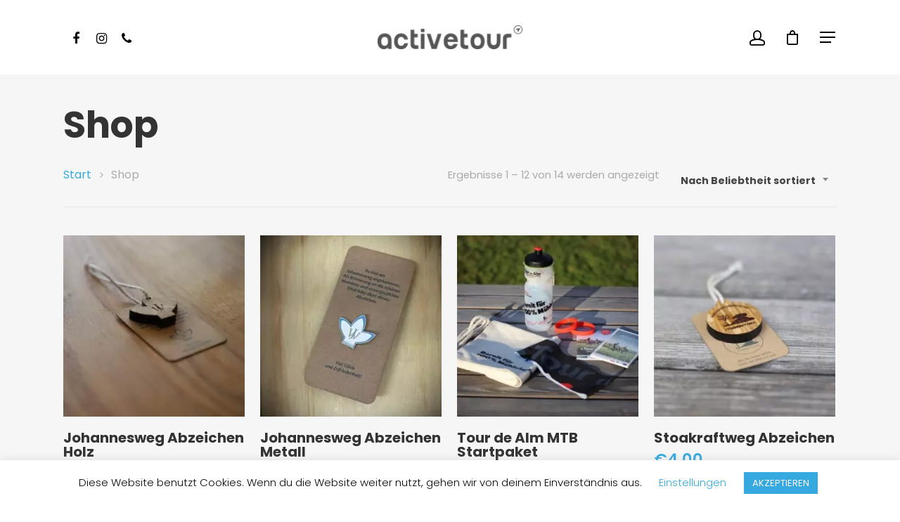

--- FILE ---
content_type: text/html; charset=UTF-8
request_url: https://www.activetour.at/shop/
body_size: 18676
content:
<!DOCTYPE html>

<html lang="de" class="no-js">
<head>
	
	<meta charset="UTF-8">
	
	<meta name="viewport" content="width=device-width, initial-scale=1, maximum-scale=1, user-scalable=0" /><meta name='robots' content='index, follow, max-image-preview:large, max-snippet:-1, max-video-preview:-1' />
	<style>img:is([sizes="auto" i], [sizes^="auto," i]) { contain-intrinsic-size: 3000px 1500px }</style>
	
	<!-- This site is optimized with the Yoast SEO plugin v26.8 - https://yoast.com/product/yoast-seo-wordpress/ -->
	<title>Shop - Activetour</title>
	<link rel="canonical" href="https://www.activetour.at/shop/" />
	<link rel="next" href="https://www.activetour.at/shop/page/2/" />
	<meta property="og:locale" content="de_DE" />
	<meta property="og:type" content="article" />
	<meta property="og:title" content="Shop - Activetour" />
	<meta property="og:url" content="https://www.activetour.at/shop/" />
	<meta property="og:site_name" content="Activetour" />
	<meta property="article:publisher" content="https://www.facebook.com/activetouraustria" />
	<meta name="twitter:card" content="summary_large_image" />
	<script type="application/ld+json" class="yoast-schema-graph">{"@context":"https://schema.org","@graph":[{"@type":"WebPage","@id":"https://www.activetour.at/shop/","url":"https://www.activetour.at/shop/","name":"Shop - Activetour","isPartOf":{"@id":"https://www.activetour.at/#website"},"primaryImageOfPage":{"@id":"https://www.activetour.at/shop/#primaryimage"},"image":{"@id":"https://www.activetour.at/shop/#primaryimage"},"thumbnailUrl":"https://www.activetour.at/wp-content/uploads/2020/11/1.png.jpg","datePublished":"2020-08-20T13:25:33+00:00","breadcrumb":{"@id":"https://www.activetour.at/shop/#breadcrumb"},"inLanguage":"de","potentialAction":[{"@type":"ReadAction","target":["https://www.activetour.at/shop/"]}]},{"@type":"ImageObject","inLanguage":"de","@id":"https://www.activetour.at/shop/#primaryimage","url":"https://www.activetour.at/wp-content/uploads/2020/11/1.png.jpg","contentUrl":"https://www.activetour.at/wp-content/uploads/2020/11/1.png.jpg","width":1080,"height":1085},{"@type":"BreadcrumbList","@id":"https://www.activetour.at/shop/#breadcrumb","itemListElement":[{"@type":"ListItem","position":1,"name":"Home","item":"https://www.activetour.at/"},{"@type":"ListItem","position":2,"name":"Shop"}]},{"@type":"WebSite","@id":"https://www.activetour.at/#website","url":"https://www.activetour.at/","name":"Activetour","description":"Touristik Service","publisher":{"@id":"https://www.activetour.at/#organization"},"potentialAction":[{"@type":"SearchAction","target":{"@type":"EntryPoint","urlTemplate":"https://www.activetour.at/?s={search_term_string}"},"query-input":{"@type":"PropertyValueSpecification","valueRequired":true,"valueName":"search_term_string"}}],"inLanguage":"de"},{"@type":"Organization","@id":"https://www.activetour.at/#organization","name":"activetour Touristik Service e. U.","url":"https://www.activetour.at/","logo":{"@type":"ImageObject","inLanguage":"de","@id":"https://www.activetour.at/#/schema/logo/image/","url":"https://www.activetour.at/wp-content/uploads/2020/08/Logo_grau_ret-1.png","contentUrl":"https://www.activetour.at/wp-content/uploads/2020/08/Logo_grau_ret-1.png","width":400,"height":68,"caption":"activetour Touristik Service e. U."},"image":{"@id":"https://www.activetour.at/#/schema/logo/image/"},"sameAs":["https://www.facebook.com/activetouraustria","https://www.instagram.com/activetour_/"]}]}</script>
	<!-- / Yoast SEO plugin. -->



<link rel="alternate" type="application/rss+xml" title="Activetour &raquo; Feed" href="https://www.activetour.at/feed/" />
<link rel="alternate" type="application/rss+xml" title="Activetour &raquo; Kommentar-Feed" href="https://www.activetour.at/comments/feed/" />
<link rel="alternate" type="application/rss+xml" title="Activetour &raquo; Produkte-Feed" href="https://www.activetour.at/shop/feed/" />
<script type="text/javascript">
/* <![CDATA[ */
window._wpemojiSettings = {"baseUrl":"https:\/\/s.w.org\/images\/core\/emoji\/16.0.1\/72x72\/","ext":".png","svgUrl":"https:\/\/s.w.org\/images\/core\/emoji\/16.0.1\/svg\/","svgExt":".svg","source":{"concatemoji":"https:\/\/www.activetour.at\/wp-includes\/js\/wp-emoji-release.min.js?ver=6.8.3"}};
/*! This file is auto-generated */
!function(s,n){var o,i,e;function c(e){try{var t={supportTests:e,timestamp:(new Date).valueOf()};sessionStorage.setItem(o,JSON.stringify(t))}catch(e){}}function p(e,t,n){e.clearRect(0,0,e.canvas.width,e.canvas.height),e.fillText(t,0,0);var t=new Uint32Array(e.getImageData(0,0,e.canvas.width,e.canvas.height).data),a=(e.clearRect(0,0,e.canvas.width,e.canvas.height),e.fillText(n,0,0),new Uint32Array(e.getImageData(0,0,e.canvas.width,e.canvas.height).data));return t.every(function(e,t){return e===a[t]})}function u(e,t){e.clearRect(0,0,e.canvas.width,e.canvas.height),e.fillText(t,0,0);for(var n=e.getImageData(16,16,1,1),a=0;a<n.data.length;a++)if(0!==n.data[a])return!1;return!0}function f(e,t,n,a){switch(t){case"flag":return n(e,"\ud83c\udff3\ufe0f\u200d\u26a7\ufe0f","\ud83c\udff3\ufe0f\u200b\u26a7\ufe0f")?!1:!n(e,"\ud83c\udde8\ud83c\uddf6","\ud83c\udde8\u200b\ud83c\uddf6")&&!n(e,"\ud83c\udff4\udb40\udc67\udb40\udc62\udb40\udc65\udb40\udc6e\udb40\udc67\udb40\udc7f","\ud83c\udff4\u200b\udb40\udc67\u200b\udb40\udc62\u200b\udb40\udc65\u200b\udb40\udc6e\u200b\udb40\udc67\u200b\udb40\udc7f");case"emoji":return!a(e,"\ud83e\udedf")}return!1}function g(e,t,n,a){var r="undefined"!=typeof WorkerGlobalScope&&self instanceof WorkerGlobalScope?new OffscreenCanvas(300,150):s.createElement("canvas"),o=r.getContext("2d",{willReadFrequently:!0}),i=(o.textBaseline="top",o.font="600 32px Arial",{});return e.forEach(function(e){i[e]=t(o,e,n,a)}),i}function t(e){var t=s.createElement("script");t.src=e,t.defer=!0,s.head.appendChild(t)}"undefined"!=typeof Promise&&(o="wpEmojiSettingsSupports",i=["flag","emoji"],n.supports={everything:!0,everythingExceptFlag:!0},e=new Promise(function(e){s.addEventListener("DOMContentLoaded",e,{once:!0})}),new Promise(function(t){var n=function(){try{var e=JSON.parse(sessionStorage.getItem(o));if("object"==typeof e&&"number"==typeof e.timestamp&&(new Date).valueOf()<e.timestamp+604800&&"object"==typeof e.supportTests)return e.supportTests}catch(e){}return null}();if(!n){if("undefined"!=typeof Worker&&"undefined"!=typeof OffscreenCanvas&&"undefined"!=typeof URL&&URL.createObjectURL&&"undefined"!=typeof Blob)try{var e="postMessage("+g.toString()+"("+[JSON.stringify(i),f.toString(),p.toString(),u.toString()].join(",")+"));",a=new Blob([e],{type:"text/javascript"}),r=new Worker(URL.createObjectURL(a),{name:"wpTestEmojiSupports"});return void(r.onmessage=function(e){c(n=e.data),r.terminate(),t(n)})}catch(e){}c(n=g(i,f,p,u))}t(n)}).then(function(e){for(var t in e)n.supports[t]=e[t],n.supports.everything=n.supports.everything&&n.supports[t],"flag"!==t&&(n.supports.everythingExceptFlag=n.supports.everythingExceptFlag&&n.supports[t]);n.supports.everythingExceptFlag=n.supports.everythingExceptFlag&&!n.supports.flag,n.DOMReady=!1,n.readyCallback=function(){n.DOMReady=!0}}).then(function(){return e}).then(function(){var e;n.supports.everything||(n.readyCallback(),(e=n.source||{}).concatemoji?t(e.concatemoji):e.wpemoji&&e.twemoji&&(t(e.twemoji),t(e.wpemoji)))}))}((window,document),window._wpemojiSettings);
/* ]]> */
</script>
<style id='wp-emoji-styles-inline-css' type='text/css'>

	img.wp-smiley, img.emoji {
		display: inline !important;
		border: none !important;
		box-shadow: none !important;
		height: 1em !important;
		width: 1em !important;
		margin: 0 0.07em !important;
		vertical-align: -0.1em !important;
		background: none !important;
		padding: 0 !important;
	}
</style>
<link rel='stylesheet' id='wp-block-library-css' href='https://www.activetour.at/wp-includes/css/dist/block-library/style.min.css?ver=6.8.3' type='text/css' media='all' />
<style id='classic-theme-styles-inline-css' type='text/css'>
/*! This file is auto-generated */
.wp-block-button__link{color:#fff;background-color:#32373c;border-radius:9999px;box-shadow:none;text-decoration:none;padding:calc(.667em + 2px) calc(1.333em + 2px);font-size:1.125em}.wp-block-file__button{background:#32373c;color:#fff;text-decoration:none}
</style>
<style id='global-styles-inline-css' type='text/css'>
:root{--wp--preset--aspect-ratio--square: 1;--wp--preset--aspect-ratio--4-3: 4/3;--wp--preset--aspect-ratio--3-4: 3/4;--wp--preset--aspect-ratio--3-2: 3/2;--wp--preset--aspect-ratio--2-3: 2/3;--wp--preset--aspect-ratio--16-9: 16/9;--wp--preset--aspect-ratio--9-16: 9/16;--wp--preset--color--black: #000000;--wp--preset--color--cyan-bluish-gray: #abb8c3;--wp--preset--color--white: #ffffff;--wp--preset--color--pale-pink: #f78da7;--wp--preset--color--vivid-red: #cf2e2e;--wp--preset--color--luminous-vivid-orange: #ff6900;--wp--preset--color--luminous-vivid-amber: #fcb900;--wp--preset--color--light-green-cyan: #7bdcb5;--wp--preset--color--vivid-green-cyan: #00d084;--wp--preset--color--pale-cyan-blue: #8ed1fc;--wp--preset--color--vivid-cyan-blue: #0693e3;--wp--preset--color--vivid-purple: #9b51e0;--wp--preset--gradient--vivid-cyan-blue-to-vivid-purple: linear-gradient(135deg,rgba(6,147,227,1) 0%,rgb(155,81,224) 100%);--wp--preset--gradient--light-green-cyan-to-vivid-green-cyan: linear-gradient(135deg,rgb(122,220,180) 0%,rgb(0,208,130) 100%);--wp--preset--gradient--luminous-vivid-amber-to-luminous-vivid-orange: linear-gradient(135deg,rgba(252,185,0,1) 0%,rgba(255,105,0,1) 100%);--wp--preset--gradient--luminous-vivid-orange-to-vivid-red: linear-gradient(135deg,rgba(255,105,0,1) 0%,rgb(207,46,46) 100%);--wp--preset--gradient--very-light-gray-to-cyan-bluish-gray: linear-gradient(135deg,rgb(238,238,238) 0%,rgb(169,184,195) 100%);--wp--preset--gradient--cool-to-warm-spectrum: linear-gradient(135deg,rgb(74,234,220) 0%,rgb(151,120,209) 20%,rgb(207,42,186) 40%,rgb(238,44,130) 60%,rgb(251,105,98) 80%,rgb(254,248,76) 100%);--wp--preset--gradient--blush-light-purple: linear-gradient(135deg,rgb(255,206,236) 0%,rgb(152,150,240) 100%);--wp--preset--gradient--blush-bordeaux: linear-gradient(135deg,rgb(254,205,165) 0%,rgb(254,45,45) 50%,rgb(107,0,62) 100%);--wp--preset--gradient--luminous-dusk: linear-gradient(135deg,rgb(255,203,112) 0%,rgb(199,81,192) 50%,rgb(65,88,208) 100%);--wp--preset--gradient--pale-ocean: linear-gradient(135deg,rgb(255,245,203) 0%,rgb(182,227,212) 50%,rgb(51,167,181) 100%);--wp--preset--gradient--electric-grass: linear-gradient(135deg,rgb(202,248,128) 0%,rgb(113,206,126) 100%);--wp--preset--gradient--midnight: linear-gradient(135deg,rgb(2,3,129) 0%,rgb(40,116,252) 100%);--wp--preset--font-size--small: 13px;--wp--preset--font-size--medium: 20px;--wp--preset--font-size--large: 36px;--wp--preset--font-size--x-large: 42px;--wp--preset--spacing--20: 0.44rem;--wp--preset--spacing--30: 0.67rem;--wp--preset--spacing--40: 1rem;--wp--preset--spacing--50: 1.5rem;--wp--preset--spacing--60: 2.25rem;--wp--preset--spacing--70: 3.38rem;--wp--preset--spacing--80: 5.06rem;--wp--preset--shadow--natural: 6px 6px 9px rgba(0, 0, 0, 0.2);--wp--preset--shadow--deep: 12px 12px 50px rgba(0, 0, 0, 0.4);--wp--preset--shadow--sharp: 6px 6px 0px rgba(0, 0, 0, 0.2);--wp--preset--shadow--outlined: 6px 6px 0px -3px rgba(255, 255, 255, 1), 6px 6px rgba(0, 0, 0, 1);--wp--preset--shadow--crisp: 6px 6px 0px rgba(0, 0, 0, 1);}:where(.is-layout-flex){gap: 0.5em;}:where(.is-layout-grid){gap: 0.5em;}body .is-layout-flex{display: flex;}.is-layout-flex{flex-wrap: wrap;align-items: center;}.is-layout-flex > :is(*, div){margin: 0;}body .is-layout-grid{display: grid;}.is-layout-grid > :is(*, div){margin: 0;}:where(.wp-block-columns.is-layout-flex){gap: 2em;}:where(.wp-block-columns.is-layout-grid){gap: 2em;}:where(.wp-block-post-template.is-layout-flex){gap: 1.25em;}:where(.wp-block-post-template.is-layout-grid){gap: 1.25em;}.has-black-color{color: var(--wp--preset--color--black) !important;}.has-cyan-bluish-gray-color{color: var(--wp--preset--color--cyan-bluish-gray) !important;}.has-white-color{color: var(--wp--preset--color--white) !important;}.has-pale-pink-color{color: var(--wp--preset--color--pale-pink) !important;}.has-vivid-red-color{color: var(--wp--preset--color--vivid-red) !important;}.has-luminous-vivid-orange-color{color: var(--wp--preset--color--luminous-vivid-orange) !important;}.has-luminous-vivid-amber-color{color: var(--wp--preset--color--luminous-vivid-amber) !important;}.has-light-green-cyan-color{color: var(--wp--preset--color--light-green-cyan) !important;}.has-vivid-green-cyan-color{color: var(--wp--preset--color--vivid-green-cyan) !important;}.has-pale-cyan-blue-color{color: var(--wp--preset--color--pale-cyan-blue) !important;}.has-vivid-cyan-blue-color{color: var(--wp--preset--color--vivid-cyan-blue) !important;}.has-vivid-purple-color{color: var(--wp--preset--color--vivid-purple) !important;}.has-black-background-color{background-color: var(--wp--preset--color--black) !important;}.has-cyan-bluish-gray-background-color{background-color: var(--wp--preset--color--cyan-bluish-gray) !important;}.has-white-background-color{background-color: var(--wp--preset--color--white) !important;}.has-pale-pink-background-color{background-color: var(--wp--preset--color--pale-pink) !important;}.has-vivid-red-background-color{background-color: var(--wp--preset--color--vivid-red) !important;}.has-luminous-vivid-orange-background-color{background-color: var(--wp--preset--color--luminous-vivid-orange) !important;}.has-luminous-vivid-amber-background-color{background-color: var(--wp--preset--color--luminous-vivid-amber) !important;}.has-light-green-cyan-background-color{background-color: var(--wp--preset--color--light-green-cyan) !important;}.has-vivid-green-cyan-background-color{background-color: var(--wp--preset--color--vivid-green-cyan) !important;}.has-pale-cyan-blue-background-color{background-color: var(--wp--preset--color--pale-cyan-blue) !important;}.has-vivid-cyan-blue-background-color{background-color: var(--wp--preset--color--vivid-cyan-blue) !important;}.has-vivid-purple-background-color{background-color: var(--wp--preset--color--vivid-purple) !important;}.has-black-border-color{border-color: var(--wp--preset--color--black) !important;}.has-cyan-bluish-gray-border-color{border-color: var(--wp--preset--color--cyan-bluish-gray) !important;}.has-white-border-color{border-color: var(--wp--preset--color--white) !important;}.has-pale-pink-border-color{border-color: var(--wp--preset--color--pale-pink) !important;}.has-vivid-red-border-color{border-color: var(--wp--preset--color--vivid-red) !important;}.has-luminous-vivid-orange-border-color{border-color: var(--wp--preset--color--luminous-vivid-orange) !important;}.has-luminous-vivid-amber-border-color{border-color: var(--wp--preset--color--luminous-vivid-amber) !important;}.has-light-green-cyan-border-color{border-color: var(--wp--preset--color--light-green-cyan) !important;}.has-vivid-green-cyan-border-color{border-color: var(--wp--preset--color--vivid-green-cyan) !important;}.has-pale-cyan-blue-border-color{border-color: var(--wp--preset--color--pale-cyan-blue) !important;}.has-vivid-cyan-blue-border-color{border-color: var(--wp--preset--color--vivid-cyan-blue) !important;}.has-vivid-purple-border-color{border-color: var(--wp--preset--color--vivid-purple) !important;}.has-vivid-cyan-blue-to-vivid-purple-gradient-background{background: var(--wp--preset--gradient--vivid-cyan-blue-to-vivid-purple) !important;}.has-light-green-cyan-to-vivid-green-cyan-gradient-background{background: var(--wp--preset--gradient--light-green-cyan-to-vivid-green-cyan) !important;}.has-luminous-vivid-amber-to-luminous-vivid-orange-gradient-background{background: var(--wp--preset--gradient--luminous-vivid-amber-to-luminous-vivid-orange) !important;}.has-luminous-vivid-orange-to-vivid-red-gradient-background{background: var(--wp--preset--gradient--luminous-vivid-orange-to-vivid-red) !important;}.has-very-light-gray-to-cyan-bluish-gray-gradient-background{background: var(--wp--preset--gradient--very-light-gray-to-cyan-bluish-gray) !important;}.has-cool-to-warm-spectrum-gradient-background{background: var(--wp--preset--gradient--cool-to-warm-spectrum) !important;}.has-blush-light-purple-gradient-background{background: var(--wp--preset--gradient--blush-light-purple) !important;}.has-blush-bordeaux-gradient-background{background: var(--wp--preset--gradient--blush-bordeaux) !important;}.has-luminous-dusk-gradient-background{background: var(--wp--preset--gradient--luminous-dusk) !important;}.has-pale-ocean-gradient-background{background: var(--wp--preset--gradient--pale-ocean) !important;}.has-electric-grass-gradient-background{background: var(--wp--preset--gradient--electric-grass) !important;}.has-midnight-gradient-background{background: var(--wp--preset--gradient--midnight) !important;}.has-small-font-size{font-size: var(--wp--preset--font-size--small) !important;}.has-medium-font-size{font-size: var(--wp--preset--font-size--medium) !important;}.has-large-font-size{font-size: var(--wp--preset--font-size--large) !important;}.has-x-large-font-size{font-size: var(--wp--preset--font-size--x-large) !important;}
:where(.wp-block-post-template.is-layout-flex){gap: 1.25em;}:where(.wp-block-post-template.is-layout-grid){gap: 1.25em;}
:where(.wp-block-columns.is-layout-flex){gap: 2em;}:where(.wp-block-columns.is-layout-grid){gap: 2em;}
:root :where(.wp-block-pullquote){font-size: 1.5em;line-height: 1.6;}
</style>
<link rel='stylesheet' id='cookie-law-info-css' href='https://www.activetour.at/wp-content/plugins/cookie-law-info/legacy/public/css/cookie-law-info-public.css?ver=3.2.10' type='text/css' media='all' />
<link rel='stylesheet' id='cookie-law-info-gdpr-css' href='https://www.activetour.at/wp-content/plugins/cookie-law-info/legacy/public/css/cookie-law-info-gdpr.css?ver=3.2.10' type='text/css' media='all' />
<link rel='stylesheet' id='salient-social-css' href='https://www.activetour.at/wp-content/plugins/salient-social/css/style.css?ver=1.1' type='text/css' media='all' />
<style id='salient-social-inline-css' type='text/css'>

  .sharing-default-minimal .nectar-love.loved,
  body .nectar-social[data-color-override="override"].fixed > a:before, 
  body .nectar-social[data-color-override="override"].fixed .nectar-social-inner a,
  .sharing-default-minimal .nectar-social[data-color-override="override"] .nectar-social-inner a:hover {
    background-color: #dd3333;
  }
  .nectar-social.hover .nectar-love.loved,
  .nectar-social.hover > .nectar-love-button a:hover,
  .nectar-social[data-color-override="override"].hover > div a:hover,
  #single-below-header .nectar-social[data-color-override="override"].hover > div a:hover,
  .nectar-social[data-color-override="override"].hover .share-btn:hover,
  .sharing-default-minimal .nectar-social[data-color-override="override"] .nectar-social-inner a {
    border-color: #dd3333;
  }
  #single-below-header .nectar-social.hover .nectar-love.loved i,
  #single-below-header .nectar-social.hover[data-color-override="override"] a:hover,
  #single-below-header .nectar-social.hover[data-color-override="override"] a:hover i,
  #single-below-header .nectar-social.hover .nectar-love-button a:hover i,
  .nectar-love:hover i,
  .hover .nectar-love:hover .total_loves,
  .nectar-love.loved i,
  .nectar-social.hover .nectar-love.loved .total_loves,
  .nectar-social.hover .share-btn:hover, 
  .nectar-social[data-color-override="override"].hover .nectar-social-inner a:hover,
  .nectar-social[data-color-override="override"].hover > div:hover span,
  .sharing-default-minimal .nectar-social[data-color-override="override"] .nectar-social-inner a:not(:hover) i,
  .sharing-default-minimal .nectar-social[data-color-override="override"] .nectar-social-inner a:not(:hover) {
    color: #dd3333;
  }
</style>
<link rel='stylesheet' id='tiered-pricing-table-front-css-css' href='https://www.activetour.at/wp-content/plugins/tier-pricing-table/assets/frontend/main.css?ver=5.1.9' type='text/css' media='all' />
<link rel='stylesheet' id='woocommerce-layout-css' href='https://www.activetour.at/wp-content/plugins/woocommerce/assets/css/woocommerce-layout.css?ver=10.4.3' type='text/css' media='all' />
<link rel='stylesheet' id='woocommerce-smallscreen-css' href='https://www.activetour.at/wp-content/plugins/woocommerce/assets/css/woocommerce-smallscreen.css?ver=10.4.3' type='text/css' media='only screen and (max-width: 768px)' />
<link rel='stylesheet' id='woocommerce-general-css' href='https://www.activetour.at/wp-content/plugins/woocommerce/assets/css/woocommerce.css?ver=10.4.3' type='text/css' media='all' />
<style id='woocommerce-inline-inline-css' type='text/css'>
.woocommerce form .form-row .required { visibility: visible; }
</style>
<link rel='stylesheet' id='output-style-css' href='https://www.activetour.at/wp-content/plugins/wp-gpx-maps/css/wp-gpx-maps-output.css?ver=1.0.0' type='text/css' media='all' />
<link rel='stylesheet' id='leaflet-css' href='https://www.activetour.at/wp-content/plugins/wp-gpx-maps/ThirdParties/Leaflet_1.5.1/leaflet.css?ver=1.5.1' type='text/css' media='all' />
<link rel='stylesheet' id='leaflet.markercluster-css' href='https://www.activetour.at/wp-content/plugins/wp-gpx-maps/ThirdParties/Leaflet.markercluster-1.4.1/MarkerCluster.css?ver=1.4.1,' type='text/css' media='all' />
<link rel='stylesheet' id='leaflet.Photo-css' href='https://www.activetour.at/wp-content/plugins/wp-gpx-maps/ThirdParties/Leaflet.Photo/Leaflet.Photo.css?ver=6.8.3' type='text/css' media='all' />
<link rel='stylesheet' id='leaflet.fullscreen-css' href='https://www.activetour.at/wp-content/plugins/wp-gpx-maps/ThirdParties/leaflet.fullscreen-1.4.5/Control.FullScreen.css?ver=1.5.1' type='text/css' media='all' />
<link rel='stylesheet' id='font-awesome-css' href='https://www.activetour.at/wp-content/themes/activetour/css/font-awesome.min.css?ver=4.6.4' type='text/css' media='all' />
<link rel='stylesheet' id='salient-grid-system-css' href='https://www.activetour.at/wp-content/themes/activetour/css/grid-system.css?ver=12.1.5' type='text/css' media='all' />
<link rel='stylesheet' id='main-styles-css' href='https://www.activetour.at/wp-content/themes/activetour/css/style.css?ver=12.1.5' type='text/css' media='all' />
<style id='main-styles-inline-css' type='text/css'>
html:not(.page-trans-loaded) { background-color: #ffffff; }
</style>
<link rel='stylesheet' id='nectar-ocm-fullscreen-split-css' href='https://www.activetour.at/wp-content/themes/activetour/css/off-canvas/fullscreen-split.css?ver=12.1.5' type='text/css' media='all' />
<link rel='stylesheet' id='magnific-css' href='https://www.activetour.at/wp-content/themes/activetour/css/plugins/magnific.css?ver=8.6.0' type='text/css' media='all' />
<link rel='stylesheet' id='nectar_default_font_open_sans-css' href='//www.activetour.at/wp-content/uploads/omgf/nectar_default_font_open_sans/nectar_default_font_open_sans.css?ver=1660915296' type='text/css' media='all' />
<link rel='stylesheet' id='responsive-css' href='https://www.activetour.at/wp-content/themes/activetour/css/responsive.css?ver=12.1.5' type='text/css' media='all' />
<link rel='stylesheet' id='woocommerce-css' href='https://www.activetour.at/wp-content/themes/activetour/css/woocommerce.css?ver=12.1.5' type='text/css' media='all' />
<link rel='stylesheet' id='select2-css' href='https://www.activetour.at/wp-content/plugins/woocommerce/assets/css/select2.css?ver=10.4.3' type='text/css' media='all' />
<link rel='stylesheet' id='salient-child-style-css' href='https://www.activetour.at/wp-content/themes/activetour-child/style.css?ver=12.1.5' type='text/css' media='all' />
<link rel='stylesheet' id='skin-material-css' href='https://www.activetour.at/wp-content/themes/activetour/css/skin-material.css?ver=12.1.5' type='text/css' media='all' />
<link rel='stylesheet' id='dynamic-css-css' href='https://www.activetour.at/wp-content/themes/activetour/css/salient-dynamic-styles.css?ver=7107' type='text/css' media='all' />
<style id='dynamic-css-inline-css' type='text/css'>
#header-space{background-color:#ffffff}@media only screen and (min-width:1000px){body #ajax-content-wrap.no-scroll{min-height:calc(100vh - 106px);height:calc(100vh - 106px)!important;}}@media only screen and (min-width:1000px){#page-header-wrap.fullscreen-header,#page-header-wrap.fullscreen-header #page-header-bg,html:not(.nectar-box-roll-loaded) .nectar-box-roll > #page-header-bg.fullscreen-header,.nectar_fullscreen_zoom_recent_projects,#nectar_fullscreen_rows:not(.afterLoaded) > div{height:calc(100vh - 105px);}.wpb_row.vc_row-o-full-height.top-level,.wpb_row.vc_row-o-full-height.top-level > .col.span_12{min-height:calc(100vh - 105px);}html:not(.nectar-box-roll-loaded) .nectar-box-roll > #page-header-bg.fullscreen-header{top:106px;}.nectar-slider-wrap[data-fullscreen="true"]:not(.loaded),.nectar-slider-wrap[data-fullscreen="true"]:not(.loaded) .swiper-container{height:calc(100vh - 104px)!important;}.admin-bar .nectar-slider-wrap[data-fullscreen="true"]:not(.loaded),.admin-bar .nectar-slider-wrap[data-fullscreen="true"]:not(.loaded) .swiper-container{height:calc(100vh - 104px - 32px)!important;}}#nectar_fullscreen_rows{background-color:;}.post-type-archive-product.woocommerce .container-wrap,.tax-product_cat.woocommerce .container-wrap{background-color:#f6f6f6;}.woocommerce.single-product #single-meta{position:relative!important;top:0!important;margin:0;left:8px;height:auto;}.woocommerce.single-product #single-meta:after{display:block;content:" ";clear:both;height:1px;}.woocommerce ul.products li.product.material,.woocommerce-page ul.products li.product.material{background-color:#ffffff;}.woocommerce ul.products li.product.minimal .product-wrap,.woocommerce ul.products li.product.minimal .background-color-expand,.woocommerce-page ul.products li.product.minimal .product-wrap,.woocommerce-page ul.products li.product.minimal .background-color-expand{background-color:#ffffff;}
</style>
<link rel='stylesheet' id='redux-google-fonts-salient_redux-css' href='//www.activetour.at/wp-content/uploads/omgf/redux-google-fonts-salient_redux/redux-google-fonts-salient_redux.css?ver=1660915296' type='text/css' media='all' />
<script type="text/javascript" src="https://www.activetour.at/wp-includes/js/jquery/jquery.min.js?ver=3.7.1" id="jquery-core-js"></script>
<script type="text/javascript" src="https://www.activetour.at/wp-includes/js/jquery/jquery-migrate.min.js?ver=3.4.1" id="jquery-migrate-js"></script>
<script type="text/javascript" id="cookie-law-info-js-extra">
/* <![CDATA[ */
var Cli_Data = {"nn_cookie_ids":[],"cookielist":[],"non_necessary_cookies":[],"ccpaEnabled":"","ccpaRegionBased":"","ccpaBarEnabled":"","strictlyEnabled":["necessary","obligatoire"],"ccpaType":"gdpr","js_blocking":"1","custom_integration":"","triggerDomRefresh":"","secure_cookies":""};
var cli_cookiebar_settings = {"animate_speed_hide":"500","animate_speed_show":"500","background":"#FFF","border":"#b1a6a6c2","border_on":"","button_1_button_colour":"#36a9e1","button_1_button_hover":"#2b87b4","button_1_link_colour":"#fff","button_1_as_button":"1","button_1_new_win":"","button_2_button_colour":"#333","button_2_button_hover":"#292929","button_2_link_colour":"#444","button_2_as_button":"","button_2_hidebar":"","button_3_button_colour":"#0a0202","button_3_button_hover":"#080202","button_3_link_colour":"#fff","button_3_as_button":"1","button_3_new_win":"","button_4_button_colour":"#000","button_4_button_hover":"#000000","button_4_link_colour":"#36a9e1","button_4_as_button":"","button_7_button_colour":"#61a229","button_7_button_hover":"#4e8221","button_7_link_colour":"#fff","button_7_as_button":"1","button_7_new_win":"","font_family":"inherit","header_fix":"","notify_animate_hide":"1","notify_animate_show":"1","notify_div_id":"#cookie-law-info-bar","notify_position_horizontal":"right","notify_position_vertical":"bottom","scroll_close":"","scroll_close_reload":"","accept_close_reload":"","reject_close_reload":"","showagain_tab":"","showagain_background":"#fff","showagain_border":"#000","showagain_div_id":"#cookie-law-info-again","showagain_x_position":"100px","text":"#0a0a0a","show_once_yn":"","show_once":"10000","logging_on":"","as_popup":"","popup_overlay":"1","bar_heading_text":"","cookie_bar_as":"banner","popup_showagain_position":"bottom-right","widget_position":"left"};
var log_object = {"ajax_url":"https:\/\/www.activetour.at\/wp-admin\/admin-ajax.php"};
/* ]]> */
</script>
<script type="text/javascript" src="https://www.activetour.at/wp-content/plugins/cookie-law-info/legacy/public/js/cookie-law-info-public.js?ver=3.2.10" id="cookie-law-info-js"></script>
<script type="text/javascript" id="omgf-frontend-js-extra">
/* <![CDATA[ */
var omgf_frontend_i18n = {"info_box_alert_text":"Google Fonts were found on this page. Click here for more information.","info_box_notice_text":"There are potential issues in your configuration that require your attention.","info_box_admin_url":"https:\/\/www.activetour.at\/wp-admin\/options-general.php?page=optimize-webfonts","ajax_url":"https:\/\/www.activetour.at\/wp-admin\/admin-ajax.php","nonce":"0108d50722"};
/* ]]> */
</script>
<script type="text/javascript" src="https://www.activetour.at/wp-content/plugins/host-webfonts-local/assets/js/omgf-frontend.min.js?ver=1749462879" id="omgf-frontend-js" defer="defer" data-wp-strategy="defer"></script>
<script type="text/javascript" id="tiered-pricing-table-front-js-js-extra">
/* <![CDATA[ */
var tieredPricingGlobalData = {"loadVariationTieredPricingNonce":"675d354f64","isPremium":"no","currencyOptions":{"currency_symbol":"&euro;","decimal_separator":",","thousand_separator":".","decimals":2,"price_format":"%1$s%2$s","trim_zeros":false},"supportedVariableProductTypes":["variable","variable-subscription"],"supportedSimpleProductTypes":["simple","variation","subscription","subscription-variation"]};
/* ]]> */
</script>
<script type="text/javascript" src="https://www.activetour.at/wp-content/plugins/tier-pricing-table/assets/frontend/product-tiered-pricing-table.min.js?ver=5.1.9" id="tiered-pricing-table-front-js-js"></script>
<script type="text/javascript" src="https://www.activetour.at/wp-content/plugins/woocommerce/assets/js/jquery-blockui/jquery.blockUI.min.js?ver=2.7.0-wc.10.4.3" id="wc-jquery-blockui-js" data-wp-strategy="defer"></script>
<script type="text/javascript" id="wc-add-to-cart-js-extra">
/* <![CDATA[ */
var wc_add_to_cart_params = {"ajax_url":"\/wp-admin\/admin-ajax.php","wc_ajax_url":"\/?wc-ajax=%%endpoint%%","i18n_view_cart":"Warenkorb anzeigen","cart_url":"https:\/\/www.activetour.at\/warenkorb\/","is_cart":"","cart_redirect_after_add":"no"};
/* ]]> */
</script>
<script type="text/javascript" src="https://www.activetour.at/wp-content/plugins/woocommerce/assets/js/frontend/add-to-cart.min.js?ver=10.4.3" id="wc-add-to-cart-js" data-wp-strategy="defer"></script>
<script type="text/javascript" src="https://www.activetour.at/wp-content/plugins/woocommerce/assets/js/js-cookie/js.cookie.min.js?ver=2.1.4-wc.10.4.3" id="wc-js-cookie-js" defer="defer" data-wp-strategy="defer"></script>
<script type="text/javascript" id="woocommerce-js-extra">
/* <![CDATA[ */
var woocommerce_params = {"ajax_url":"\/wp-admin\/admin-ajax.php","wc_ajax_url":"\/?wc-ajax=%%endpoint%%","i18n_password_show":"Passwort anzeigen","i18n_password_hide":"Passwort ausblenden"};
/* ]]> */
</script>
<script type="text/javascript" src="https://www.activetour.at/wp-content/plugins/woocommerce/assets/js/frontend/woocommerce.min.js?ver=10.4.3" id="woocommerce-js" defer="defer" data-wp-strategy="defer"></script>
<script type="text/javascript" src="https://www.activetour.at/wp-content/plugins/wp-gpx-maps/ThirdParties/Leaflet_1.5.1/leaflet.js?ver=1.5.1" id="leaflet-js"></script>
<script type="text/javascript" src="https://www.activetour.at/wp-content/plugins/wp-gpx-maps/ThirdParties/Leaflet.markercluster-1.4.1/leaflet.markercluster.js?ver=1.4.1" id="leaflet.markercluster-js"></script>
<script type="text/javascript" src="https://www.activetour.at/wp-content/plugins/wp-gpx-maps/ThirdParties/Leaflet.Photo/Leaflet.Photo.js?ver=6.8.3" id="leaflet.Photo-js"></script>
<script type="text/javascript" src="https://www.activetour.at/wp-content/plugins/wp-gpx-maps/ThirdParties/leaflet.fullscreen-1.4.5/Control.FullScreen.js?ver=1.4.5" id="leaflet.fullscreen-js"></script>
<script type="text/javascript" src="https://www.activetour.at/wp-content/plugins/wp-gpx-maps/js/Chart.min.js?ver=2.8.0" id="chartjs-js"></script>
<script type="text/javascript" src="https://www.activetour.at/wp-content/plugins/wp-gpx-maps/js/WP-GPX-Maps.js?ver=1.6.02" id="wp-gpx-maps-js"></script>
<script type="text/javascript" src="https://www.activetour.at/wp-content/plugins/js_composer_salient/assets/js/vendors/woocommerce-add-to-cart.js?ver=6.4.2" id="vc_woocommerce-add-to-cart-js-js"></script>
<script type="text/javascript" src="https://www.activetour.at/wp-content/plugins/woocommerce/assets/js/select2/select2.full.min.js?ver=4.0.3-wc.10.4.3" id="wc-select2-js" defer="defer" data-wp-strategy="defer"></script>
<link rel="https://api.w.org/" href="https://www.activetour.at/wp-json/" /><link rel="EditURI" type="application/rsd+xml" title="RSD" href="https://www.activetour.at/xmlrpc.php?rsd" />
<meta name="generator" content="WordPress 6.8.3" />
<meta name="generator" content="WooCommerce 10.4.3" />
<script type="text/javascript"> var root = document.getElementsByTagName( "html" )[0]; root.setAttribute( "class", "js" ); </script><!-- Global site tag (gtag.js) - Google Analytics -->
<script async src="https://www.googletagmanager.com/gtag/js?id=UA-179967551-1"></script>
<script>
  window.dataLayer = window.dataLayer || [];
  function gtag(){dataLayer.push(arguments);}
  gtag('js', new Date());

  gtag('config', 'UA-179967551-1');
</script>
<!-- Facebook Pixel Code -->
<script>
!function(f,b,e,v,n,t,s)
{if(f.fbq)return;n=f.fbq=function(){n.callMethod?
n.callMethod.apply(n,arguments):n.queue.push(arguments)};
if(!f._fbq)f._fbq=n;n.push=n;n.loaded=!0;n.version='2.0';
n.queue=[];t=b.createElement(e);t.async=!0;
t.src=v;s=b.getElementsByTagName(e)[0];
s.parentNode.insertBefore(t,s)}(window, document,'script',
'https://connect.facebook.net/en_US/fbevents.js');
fbq('init', '453537515625417');
fbq('track', 'PageView');
</script>
<noscript><img height="1" width="1" style="display:none"
src="https://www.facebook.com/tr?id=453537515625417&ev=PageView&noscript=1"
/></noscript>
<!-- End Facebook Pixel Code -->	<noscript><style>.woocommerce-product-gallery{ opacity: 1 !important; }</style></noscript>
	<style type="text/css">.recentcomments a{display:inline !important;padding:0 !important;margin:0 !important;}</style><meta name="generator" content="Powered by WPBakery Page Builder - drag and drop page builder for WordPress."/>
<noscript><style>.lazyload[data-src]{display:none !important;}</style></noscript><style>.lazyload{background-image:none !important;}.lazyload:before{background-image:none !important;}</style><link rel="icon" href="https://www.activetour.at/wp-content/uploads/2021/05/cropped-logo_blau_iphone_Zeichenflaeche-1-e1621231347970-32x32.png" sizes="32x32" />
<link rel="icon" href="https://www.activetour.at/wp-content/uploads/2021/05/cropped-logo_blau_iphone_Zeichenflaeche-1-e1621231347970-192x192.png" sizes="192x192" />
<link rel="apple-touch-icon" href="https://www.activetour.at/wp-content/uploads/2021/05/cropped-logo_blau_iphone_Zeichenflaeche-1-e1621231347970-180x180.png" />
<meta name="msapplication-TileImage" content="https://www.activetour.at/wp-content/uploads/2021/05/cropped-logo_blau_iphone_Zeichenflaeche-1-e1621231347970-270x270.png" />
		<style type="text/css" id="wp-custom-css">
			.nectar-recent-posts-single_featured[data-bg-overlay="diagonal_gradient"] .nectar-recent-post-slide:after {
    background: linear-gradient(to bottom, rgba(0,0,0,0.5) 20%, transparent);
}

body.post-template-default #page-header-wrap {
	display: none;
}

body.post-template-default.single-post.material[data-bg-header="true"] .container-wrap {
	padding-top: 0px !important;
}

#download-gpx-button.disabled {
	filter: grayscale(100%);
}

#download-gpx-button.disabled:hover {
	cursor: not-allowed;
}		</style>
		<noscript><style> .wpb_animate_when_almost_visible { opacity: 1; }</style></noscript>	
</head>


<body class="archive post-type-archive post-type-archive-product wp-theme-activetour wp-child-theme-activetour-child theme-activetour woocommerce-shop woocommerce woocommerce-page woocommerce-no-js material wpb-js-composer js-comp-ver-6.4.2 vc_responsive" data-footer-reveal="false" data-footer-reveal-shadow="none" data-header-format="centered-logo-between-menu" data-body-border="off" data-boxed-style="" data-header-breakpoint="1000" data-dropdown-style="minimal" data-cae="easeOutQuart" data-cad="700" data-megamenu-width="full-width" data-aie="zoom-out" data-ls="magnific" data-apte="standard" data-hhun="0" data-fancy-form-rcs="1" data-form-style="minimal" data-form-submit="see-through" data-is="minimal" data-button-style="rounded" data-user-account-button="true" data-flex-cols="true" data-col-gap="default" data-header-inherit-rc="false" data-header-search="false" data-animated-anchors="true" data-ajax-transitions="true" data-full-width-header="false" data-slide-out-widget-area="true" data-slide-out-widget-area-style="fullscreen-split" data-user-set-ocm="1" data-loading-animation="none" data-bg-header="false" data-responsive="1" data-ext-responsive="true" data-header-resize="0" data-header-color="custom" data-cart="true" data-remove-m-parallax="" data-remove-m-video-bgs="" data-m-animate="0" data-force-header-trans-color="light" data-smooth-scrolling="0" data-permanent-transparent="false" >
	
	<script type="text/javascript"> if(navigator.userAgent.match(/(Android|iPod|iPhone|iPad|BlackBerry|IEMobile|Opera Mini)/)) { document.body.className += " using-mobile-browser "; } </script><div class="ocm-effect-wrap"><div class="ocm-effect-wrap-inner"><div id="ajax-loading-screen" data-disable-mobile="1" data-disable-fade-on-click="0" data-effect="standard" data-method="standard"><div class="loading-icon none"><div class="material-icon">
									 <div class="spinner">
										 <div class="right-side"><div class="bar"></div></div>
										 <div class="left-side"><div class="bar"></div></div>
									 </div>
									 <div class="spinner color-2">
										 <div class="right-side"><div class="bar"></div></div>
										 <div class="left-side"><div class="bar"></div></div>
									 </div>
								 </div></div></div>	
	<div id="header-space"  data-header-mobile-fixed='1'></div> 
	
		
	<div id="header-outer" data-has-menu="false" data-has-buttons="yes" data-header-button_style="default" data-using-pr-menu="false" data-mobile-fixed="1" data-ptnm="false" data-lhe="default" data-user-set-bg="#ffffff" data-format="centered-logo-between-menu" data-permanent-transparent="false" data-megamenu-rt="1" data-remove-fixed="0" data-header-resize="0" data-cart="true" data-transparency-option="" data-box-shadow="none" data-shrink-num="6" data-using-secondary="0" data-using-logo="1" data-logo-height="34" data-m-logo-height="24" data-padding="36" data-full-width="false" data-condense="false" >
		
		
<div id="search-outer" class="nectar">
	<div id="search">
		<div class="container">
			 <div id="search-box">
				 <div class="inner-wrap">
					 <div class="col span_12">
						  <form role="search" action="https://www.activetour.at/" method="GET">
														 <input type="text" name="s"  value="" placeholder="Search" /> 
							 								
						<span>Hit enter to search or ESC to close</span>						</form>
					</div><!--/span_12-->
				</div><!--/inner-wrap-->
			 </div><!--/search-box-->
			 <div id="close"><a href="#">
				<span class="close-wrap"> <span class="close-line close-line1"></span> <span class="close-line close-line2"></span> </span>				 </a></div>
		 </div><!--/container-->
	</div><!--/search-->
</div><!--/search-outer-->

<header id="top">
	<div class="container">
		<div class="row">
			<div class="col span_3">
				<a id="logo" href="https://www.activetour.at" data-supplied-ml-starting-dark="true" data-supplied-ml-starting="false" data-supplied-ml="false" >
					<img class="stnd default-logo dark-version lazyload" alt="Activetour" src="[data-uri]"  data-src="https://www.activetour.at/wp-content/uploads/2020/08/Logo_grau_ret.png" decoding="async" data-srcset="https://www.activetour.at/wp-content/uploads/2020/08/Logo_grau_ret.png 1x, https://www.activetour.at/wp-content/uploads/2020/08/Logo_grau_ret-1.png 2x" data-eio-rwidth="200" data-eio-rheight="33" /><noscript><img class="stnd default-logo dark-version" alt="Activetour" src="https://www.activetour.at/wp-content/uploads/2020/08/Logo_grau_ret.png" srcset="https://www.activetour.at/wp-content/uploads/2020/08/Logo_grau_ret.png 1x, https://www.activetour.at/wp-content/uploads/2020/08/Logo_grau_ret-1.png 2x" data-eio="l" /></noscript> 
				</a>
				
							</div><!--/span_3-->
			
			<div class="col span_9 col_last">
									<a class="mobile-user-account" href="https://www.activetour.at/mein-account"><span class="normal icon-salient-m-user" aria-hidden="true"></span></a>
											
						<a id="mobile-cart-link" href="https://www.activetour.at/warenkorb/"><i class="icon-salient-cart"></i><div class="cart-wrap"><span>0 </span></div></a>
											<div class="slide-out-widget-area-toggle mobile-icon fullscreen-split" data-custom-color="false" data-icon-animation="simple-transform">
						<div> <a href="#sidewidgetarea" aria-label="Navigation Menu" aria-expanded="false" class="closed">
							<span aria-hidden="true"> <i class="lines-button x2"> <i class="lines"></i> </i> </span>
						</a></div> 
					</div>
								
									
					<nav>
						
						<ul class="sf-menu">	
							<li class="no-menu-assigned"><a href="#">No menu assigned</a></li><li id="social-in-menu" class="button_social_group"><a target="_blank" href="https://www.facebook.com/activetouraustria"><i class="fa fa-facebook"></i> </a><a target="_blank" href="https://www.instagram.com/activetour_/?hl=de"><i class="fa fa-instagram"></i> </a><a  href="http://06642262250"><i class="fa fa-phone"></i> </a></li>						</ul>
						

													<ul class="buttons sf-menu" data-user-set-ocm="1">
								
								<li id="nectar-user-account"><div><a href="https://www.activetour.at/mein-account"><span class="icon-salient-m-user" aria-hidden="true"></span></a></div> </li><li class="nectar-woo-cart">				
			<div class="cart-outer" data-user-set-ocm="1" data-cart-style="dropdown">
				<div class="cart-menu-wrap">
					<div class="cart-menu">
						<a class="cart-contents" href="https://www.activetour.at/warenkorb/"><div class="cart-icon-wrap"><i class="icon-salient-cart"></i> <div class="cart-wrap"><span>0 </span></div> </div></a>
					</div>
				</div>
				
				<div class="cart-notification">
					<span class="item-name"></span> was successfully added to your cart.				</div>
				
				<div class="widget woocommerce widget_shopping_cart"><h2 class="widgettitle">Warenkorb</h2><div class="widget_shopping_cart_content"></div></div>					
			</div>
				
			</li><li class="slide-out-widget-area-toggle" data-icon-animation="simple-transform" data-custom-color="false"><div> <a href="#sidewidgetarea" aria-label="Navigation Menu" aria-expanded="false" class="closed"> <span aria-hidden="true"> <i class="lines-button x2"> <i class="lines"></i> </i> </span> </a> </div></li>								
							</ul>
												
					</nav>
					
					<div class="logo-spacing" data-using-image="true"><img class="hidden-logo lazyload" alt="Activetour" src="[data-uri]" data-src="https://www.activetour.at/wp-content/uploads/2020/08/Logo_grau_ret.png" decoding="async" data-eio-rwidth="200" data-eio-rheight="33" /><noscript><img class="hidden-logo" alt="Activetour" src="https://www.activetour.at/wp-content/uploads/2020/08/Logo_grau_ret.png" data-eio="l" /></noscript></div>					
				</div><!--/span_9-->
				
								
			</div><!--/row-->
					</div><!--/container-->
	</header>
		
	</div>
	
		
	<div id="ajax-content-wrap">
		
		<div class="container-wrap" data-midnight="dark"><div class="container main-content"><div class="row"><div class="nectar-shop-header"><h1 class="page-title">Shop</h1><form class="woocommerce-ordering" method="get">
		<select
		name="orderby"
		class="orderby"
					aria-label="Shop-Reihenfolge"
			>
					<option value="popularity"  selected='selected'>Nach Beliebtheit sortiert</option>
					<option value="date" >Nach Aktualität sortieren</option>
					<option value="price" >Nach Preis sortieren: aufsteigend</option>
					<option value="price-desc" >Nach Preis sortieren: absteigend</option>
			</select>
	<input type="hidden" name="paged" value="1" />
	</form>
<p class="woocommerce-result-count" role="alert" aria-relevant="all" data-is-sorted-by="true">
	Ergebnisse 1 – 12 von 14 werden angezeigt<span class="screen-reader-text">Nach Beliebtheit sortiert</span></p>
<nav class="woocommerce-breadcrumb" aria-label="Breadcrumb"><a href="https://www.activetour.at">Start</a> <i class="fa fa-angle-right"></i> Shop</nav></div><header class="woocommerce-products-header">
	
	</header>
<div class="woocommerce-notices-wrapper"></div>
  <ul class="products columns-4" data-n-desktop-columns="default" data-n-desktop-small-columns="default" data-n-tablet-columns="default" data-n-phone-columns="default" data-product-style="classic">



	<li class="classic product type-product post-7222 status-publish first instock product_cat-woodpin-nicht-ersichtlich has-post-thumbnail taxable shipping-taxable purchasable product-type-simple" >


	

				
	   <div class="product-wrap">

			<a href="https://www.activetour.at/shop/woodpin-nicht-ersichtlich/johannesweg-abzeichen/">	
							<img width="300" height="300" src="[data-uri]" class="attachment-woocommerce_thumbnail size-woocommerce_thumbnail lazyload" alt="Johannesweg Abzeichen Holz" decoding="async" fetchpriority="high"   data-src="https://www.activetour.at/wp-content/uploads/2020/11/1.png-300x300.jpg" data-srcset="https://www.activetour.at/wp-content/uploads/2020/11/1.png-300x300.jpg 300w, https://www.activetour.at/wp-content/uploads/2020/11/1.png-1019x1024.jpg 1019w, https://www.activetour.at/wp-content/uploads/2020/11/1.png-150x150.jpg 150w, https://www.activetour.at/wp-content/uploads/2020/11/1.png-100x100.jpg 100w, https://www.activetour.at/wp-content/uploads/2020/11/1.png-140x140.jpg 140w, https://www.activetour.at/wp-content/uploads/2020/11/1.png-500x500.jpg 500w, https://www.activetour.at/wp-content/uploads/2020/11/1.png-350x350.jpg 350w, https://www.activetour.at/wp-content/uploads/2020/11/1.png-1000x1000.jpg 1000w, https://www.activetour.at/wp-content/uploads/2020/11/1.png-800x800.jpg 800w, https://www.activetour.at/wp-content/uploads/2020/11/1.png.jpg 1080w" data-sizes="auto" data-eio-rwidth="300" data-eio-rheight="300" /><noscript><img width="300" height="300" src="https://www.activetour.at/wp-content/uploads/2020/11/1.png-300x300.jpg" class="attachment-woocommerce_thumbnail size-woocommerce_thumbnail" alt="Johannesweg Abzeichen Holz" decoding="async" fetchpriority="high" srcset="https://www.activetour.at/wp-content/uploads/2020/11/1.png-300x300.jpg 300w, https://www.activetour.at/wp-content/uploads/2020/11/1.png-1019x1024.jpg 1019w, https://www.activetour.at/wp-content/uploads/2020/11/1.png-150x150.jpg 150w, https://www.activetour.at/wp-content/uploads/2020/11/1.png-100x100.jpg 100w, https://www.activetour.at/wp-content/uploads/2020/11/1.png-140x140.jpg 140w, https://www.activetour.at/wp-content/uploads/2020/11/1.png-500x500.jpg 500w, https://www.activetour.at/wp-content/uploads/2020/11/1.png-350x350.jpg 350w, https://www.activetour.at/wp-content/uploads/2020/11/1.png-1000x1000.jpg 1000w, https://www.activetour.at/wp-content/uploads/2020/11/1.png-800x800.jpg 800w, https://www.activetour.at/wp-content/uploads/2020/11/1.png.jpg 1080w" sizes="(max-width: 300px) 100vw, 300px" data-eio="l" /></noscript>			 </a>
			<div class="product-add-to-cart" data-nectar-quickview="false"><a href="/shop/?add-to-cart=7222" data-quantity="1" class="button product_type_simple add_to_cart_button ajax_add_to_cart" data-product_id="7222" data-product_sku="" aria-label="In den Warenkorb legen: „Johannesweg Abzeichen Holz“" rel="nofollow" data-success_message="„Johannesweg Abzeichen Holz“ wurde deinem Warenkorb hinzugefügt" role="button">In den Warenkorb</a></div>		   </div>
				
	  

		<h2 class="woocommerce-loop-product__title">Johannesweg Abzeichen Holz</h2>
	<span class="price">		<span class="tiered-pricing-dynamic-price-wrapper"
			  data-display-context="shop-loop"
			  data-price-type="no-rules"
			  data-product-id="7222"
			  data-parent-id="7222">
			<span class="woocommerce-Price-amount amount"><bdi><span class="woocommerce-Price-currencySymbol">&euro;</span>4,00</bdi></span></span></span>

	

	
</li>
	<li class="classic product type-product post-7820 status-publish instock product_cat-woodpin-nicht-ersichtlich has-post-thumbnail taxable shipping-taxable purchasable product-type-simple" >


	

				
	   <div class="product-wrap">

			<a href="https://www.activetour.at/shop/woodpin-nicht-ersichtlich/johannesweg-abzeichen-metal/">	
							<img width="300" height="300" src="[data-uri]" class="attachment-woocommerce_thumbnail size-woocommerce_thumbnail lazyload" alt="Johannesweg Abzeichen Metall" decoding="async"   data-src="https://www.activetour.at/wp-content/uploads/2022/11/IMG_9728-300x300.jpg" data-srcset="https://www.activetour.at/wp-content/uploads/2022/11/IMG_9728-300x300.jpg 300w, https://www.activetour.at/wp-content/uploads/2022/11/IMG_9728-150x150.jpg 150w, https://www.activetour.at/wp-content/uploads/2022/11/IMG_9728-100x100.jpg 100w, https://www.activetour.at/wp-content/uploads/2022/11/IMG_9728-140x140.jpg 140w, https://www.activetour.at/wp-content/uploads/2022/11/IMG_9728-500x500.jpg 500w, https://www.activetour.at/wp-content/uploads/2022/11/IMG_9728-350x350.jpg 350w, https://www.activetour.at/wp-content/uploads/2022/11/IMG_9728-1000x1000.jpg 1000w, https://www.activetour.at/wp-content/uploads/2022/11/IMG_9728-800x800.jpg 800w" data-sizes="auto" data-eio-rwidth="300" data-eio-rheight="300" /><noscript><img width="300" height="300" src="https://www.activetour.at/wp-content/uploads/2022/11/IMG_9728-300x300.jpg" class="attachment-woocommerce_thumbnail size-woocommerce_thumbnail" alt="Johannesweg Abzeichen Metall" decoding="async" srcset="https://www.activetour.at/wp-content/uploads/2022/11/IMG_9728-300x300.jpg 300w, https://www.activetour.at/wp-content/uploads/2022/11/IMG_9728-150x150.jpg 150w, https://www.activetour.at/wp-content/uploads/2022/11/IMG_9728-100x100.jpg 100w, https://www.activetour.at/wp-content/uploads/2022/11/IMG_9728-140x140.jpg 140w, https://www.activetour.at/wp-content/uploads/2022/11/IMG_9728-500x500.jpg 500w, https://www.activetour.at/wp-content/uploads/2022/11/IMG_9728-350x350.jpg 350w, https://www.activetour.at/wp-content/uploads/2022/11/IMG_9728-1000x1000.jpg 1000w, https://www.activetour.at/wp-content/uploads/2022/11/IMG_9728-800x800.jpg 800w" sizes="(max-width: 300px) 100vw, 300px" data-eio="l" /></noscript>			 </a>
			<div class="product-add-to-cart" data-nectar-quickview="false"><a href="/shop/?add-to-cart=7820" data-quantity="1" class="button product_type_simple add_to_cart_button ajax_add_to_cart" data-product_id="7820" data-product_sku="" aria-label="In den Warenkorb legen: „Johannesweg Abzeichen Metall“" rel="nofollow" data-success_message="„Johannesweg Abzeichen Metall“ wurde deinem Warenkorb hinzugefügt" role="button">In den Warenkorb</a></div>		   </div>
				
	  

		<h2 class="woocommerce-loop-product__title">Johannesweg Abzeichen Metall</h2>
	<span class="price">		<span class="tiered-pricing-dynamic-price-wrapper"
			  data-display-context="shop-loop"
			  data-price-type="no-rules"
			  data-product-id="7820"
			  data-parent-id="7820">
			<span class="woocommerce-Price-amount amount"><bdi><span class="woocommerce-Price-currencySymbol">&euro;</span>4,00</bdi></span></span></span>

	

	
</li>
	<li class="classic product type-product post-5880 status-publish instock product_cat-startpakete product_cat-tourdealm has-post-thumbnail taxable shipping-taxable purchasable product-type-simple" >


	

				
	   <div class="product-wrap">

			<a href="https://www.activetour.at/shop/startpakete/tour-de-alm-startpaket/">	
							<img width="300" height="300" src="[data-uri]" class="attachment-woocommerce_thumbnail size-woocommerce_thumbnail lazyload" alt="Tour de Alm MTB Startpaket" decoding="async"   data-src="https://www.activetour.at/wp-content/uploads/2020/10/IMG_5346.JPG-300x300.jpg" data-srcset="https://www.activetour.at/wp-content/uploads/2020/10/IMG_5346.JPG-300x300.jpg 300w, https://www.activetour.at/wp-content/uploads/2020/10/IMG_5346.JPG-150x150.jpg 150w, https://www.activetour.at/wp-content/uploads/2020/10/IMG_5346.JPG-100x100.jpg 100w, https://www.activetour.at/wp-content/uploads/2020/10/IMG_5346.JPG-140x140.jpg 140w, https://www.activetour.at/wp-content/uploads/2020/10/IMG_5346.JPG-500x500.jpg 500w, https://www.activetour.at/wp-content/uploads/2020/10/IMG_5346.JPG-350x350.jpg 350w" data-sizes="auto" data-eio-rwidth="300" data-eio-rheight="300" /><noscript><img width="300" height="300" src="https://www.activetour.at/wp-content/uploads/2020/10/IMG_5346.JPG-300x300.jpg" class="attachment-woocommerce_thumbnail size-woocommerce_thumbnail" alt="Tour de Alm MTB Startpaket" decoding="async" srcset="https://www.activetour.at/wp-content/uploads/2020/10/IMG_5346.JPG-300x300.jpg 300w, https://www.activetour.at/wp-content/uploads/2020/10/IMG_5346.JPG-150x150.jpg 150w, https://www.activetour.at/wp-content/uploads/2020/10/IMG_5346.JPG-100x100.jpg 100w, https://www.activetour.at/wp-content/uploads/2020/10/IMG_5346.JPG-140x140.jpg 140w, https://www.activetour.at/wp-content/uploads/2020/10/IMG_5346.JPG-500x500.jpg 500w, https://www.activetour.at/wp-content/uploads/2020/10/IMG_5346.JPG-350x350.jpg 350w" sizes="(max-width: 300px) 100vw, 300px" data-eio="l" /></noscript>			 </a>
			<div class="product-add-to-cart" data-nectar-quickview="false"><a href="/shop/?add-to-cart=5880" data-quantity="1" class="button product_type_simple add_to_cart_button ajax_add_to_cart" data-product_id="5880" data-product_sku="" aria-label="In den Warenkorb legen: „Tour de Alm MTB Startpaket“" rel="nofollow" data-success_message="„Tour de Alm MTB Startpaket“ wurde deinem Warenkorb hinzugefügt" role="button">In den Warenkorb</a></div>		   </div>
				
	  

		<h2 class="woocommerce-loop-product__title">Tour de Alm MTB Startpaket</h2>
	<span class="price">		<span class="tiered-pricing-dynamic-price-wrapper"
			  data-display-context="shop-loop"
			  data-price-type="no-rules"
			  data-product-id="5880"
			  data-parent-id="5880">
			<span class="woocommerce-Price-amount amount"><bdi><span class="woocommerce-Price-currencySymbol">&euro;</span>34,90</bdi></span></span></span>

	

	
</li>
	<li class="classic product type-product post-7223 status-publish last instock product_cat-woodpin-nicht-ersichtlich has-post-thumbnail taxable shipping-taxable purchasable product-type-simple" >


	

				
	   <div class="product-wrap">

			<a href="https://www.activetour.at/shop/woodpin-nicht-ersichtlich/stoakraftweg-abzeichen/">	
							<img width="300" height="300" src="[data-uri]" class="attachment-woocommerce_thumbnail size-woocommerce_thumbnail lazyload" alt="Stoakraftweg Abzeichen" decoding="async"   data-src="https://www.activetour.at/wp-content/uploads/2020/11/IMG_2681.JPG-300x300.jpg" data-srcset="https://www.activetour.at/wp-content/uploads/2020/11/IMG_2681.JPG-300x300.jpg 300w, https://www.activetour.at/wp-content/uploads/2020/11/IMG_2681.JPG-150x150.jpg 150w, https://www.activetour.at/wp-content/uploads/2020/11/IMG_2681.JPG-100x100.jpg 100w, https://www.activetour.at/wp-content/uploads/2020/11/IMG_2681.JPG-140x140.jpg 140w, https://www.activetour.at/wp-content/uploads/2020/11/IMG_2681.JPG-500x500.jpg 500w, https://www.activetour.at/wp-content/uploads/2020/11/IMG_2681.JPG-350x350.jpg 350w, https://www.activetour.at/wp-content/uploads/2020/11/IMG_2681.JPG-1000x1000.jpg 1000w, https://www.activetour.at/wp-content/uploads/2020/11/IMG_2681.JPG-800x800.jpg 800w" data-sizes="auto" data-eio-rwidth="300" data-eio-rheight="300" /><noscript><img width="300" height="300" src="https://www.activetour.at/wp-content/uploads/2020/11/IMG_2681.JPG-300x300.jpg" class="attachment-woocommerce_thumbnail size-woocommerce_thumbnail" alt="Stoakraftweg Abzeichen" decoding="async" srcset="https://www.activetour.at/wp-content/uploads/2020/11/IMG_2681.JPG-300x300.jpg 300w, https://www.activetour.at/wp-content/uploads/2020/11/IMG_2681.JPG-150x150.jpg 150w, https://www.activetour.at/wp-content/uploads/2020/11/IMG_2681.JPG-100x100.jpg 100w, https://www.activetour.at/wp-content/uploads/2020/11/IMG_2681.JPG-140x140.jpg 140w, https://www.activetour.at/wp-content/uploads/2020/11/IMG_2681.JPG-500x500.jpg 500w, https://www.activetour.at/wp-content/uploads/2020/11/IMG_2681.JPG-350x350.jpg 350w, https://www.activetour.at/wp-content/uploads/2020/11/IMG_2681.JPG-1000x1000.jpg 1000w, https://www.activetour.at/wp-content/uploads/2020/11/IMG_2681.JPG-800x800.jpg 800w" sizes="(max-width: 300px) 100vw, 300px" data-eio="l" /></noscript>			 </a>
			<div class="product-add-to-cart" data-nectar-quickview="false"><a href="/shop/?add-to-cart=7223" data-quantity="1" class="button product_type_simple add_to_cart_button ajax_add_to_cart" data-product_id="7223" data-product_sku="" aria-label="In den Warenkorb legen: „Stoakraftweg Abzeichen“" rel="nofollow" data-success_message="„Stoakraftweg Abzeichen“ wurde deinem Warenkorb hinzugefügt" role="button">In den Warenkorb</a></div>		   </div>
				
	  

		<h2 class="woocommerce-loop-product__title">Stoakraftweg Abzeichen</h2>
	<span class="price">		<span class="tiered-pricing-dynamic-price-wrapper"
			  data-display-context="shop-loop"
			  data-price-type="no-rules"
			  data-product-id="7223"
			  data-parent-id="7223">
			<span class="woocommerce-Price-amount amount"><bdi><span class="woocommerce-Price-currencySymbol">&euro;</span>4,00</bdi></span></span></span>

	

	
</li>
	<li class="classic product type-product post-7056 status-publish first instock product_cat-johannesweg product_cat-startpakete has-post-thumbnail taxable shipping-taxable purchasable product-type-simple" >


	

				
	   <div class="product-wrap">

			<a href="https://www.activetour.at/shop/startpakete/das-johannnesweg-startpaket/">	
							<img width="300" height="300" src="[data-uri]" class="attachment-woocommerce_thumbnail size-woocommerce_thumbnail lazyload" alt="Johannesweg Startpaket" decoding="async"   data-src="https://www.activetour.at/wp-content/uploads/2021/01/IMG_6231-300x300.jpg" data-srcset="https://www.activetour.at/wp-content/uploads/2021/01/IMG_6231-300x300.jpg 300w, https://www.activetour.at/wp-content/uploads/2021/01/IMG_6231-150x150.jpg 150w, https://www.activetour.at/wp-content/uploads/2021/01/IMG_6231-100x100.jpg 100w, https://www.activetour.at/wp-content/uploads/2021/01/IMG_6231-140x140.jpg 140w, https://www.activetour.at/wp-content/uploads/2021/01/IMG_6231-500x500.jpg 500w, https://www.activetour.at/wp-content/uploads/2021/01/IMG_6231-350x350.jpg 350w, https://www.activetour.at/wp-content/uploads/2021/01/IMG_6231-1000x1000.jpg 1000w, https://www.activetour.at/wp-content/uploads/2021/01/IMG_6231-800x800.jpg 800w" data-sizes="auto" data-eio-rwidth="300" data-eio-rheight="300" /><noscript><img width="300" height="300" src="https://www.activetour.at/wp-content/uploads/2021/01/IMG_6231-300x300.jpg" class="attachment-woocommerce_thumbnail size-woocommerce_thumbnail" alt="Johannesweg Startpaket" decoding="async" srcset="https://www.activetour.at/wp-content/uploads/2021/01/IMG_6231-300x300.jpg 300w, https://www.activetour.at/wp-content/uploads/2021/01/IMG_6231-150x150.jpg 150w, https://www.activetour.at/wp-content/uploads/2021/01/IMG_6231-100x100.jpg 100w, https://www.activetour.at/wp-content/uploads/2021/01/IMG_6231-140x140.jpg 140w, https://www.activetour.at/wp-content/uploads/2021/01/IMG_6231-500x500.jpg 500w, https://www.activetour.at/wp-content/uploads/2021/01/IMG_6231-350x350.jpg 350w, https://www.activetour.at/wp-content/uploads/2021/01/IMG_6231-1000x1000.jpg 1000w, https://www.activetour.at/wp-content/uploads/2021/01/IMG_6231-800x800.jpg 800w" sizes="(max-width: 300px) 100vw, 300px" data-eio="l" /></noscript>			 </a>
			<div class="product-add-to-cart" data-nectar-quickview="false"><a href="/shop/?add-to-cart=7056" data-quantity="1" class="button product_type_simple add_to_cart_button ajax_add_to_cart" data-product_id="7056" data-product_sku="" aria-label="In den Warenkorb legen: „Johannesweg Startpaket“" rel="nofollow" data-success_message="„Johannesweg Startpaket“ wurde deinem Warenkorb hinzugefügt" role="button">In den Warenkorb</a></div>		   </div>
				
	  

		<h2 class="woocommerce-loop-product__title">Johannesweg Startpaket</h2>
	<span class="price">		<span class="tiered-pricing-dynamic-price-wrapper"
			  data-display-context="shop-loop"
			  data-price-type="no-rules"
			  data-product-id="7056"
			  data-parent-id="7056">
			<span class="woocommerce-Price-amount amount"><bdi><span class="woocommerce-Price-currencySymbol">&euro;</span>34,90</bdi></span></span></span>

	

	
</li>
	<li class="classic product type-product post-7225 status-publish instock product_cat-woodpin-nicht-ersichtlich has-post-thumbnail taxable shipping-taxable purchasable product-type-simple" >


	

				
	   <div class="product-wrap">

			<a href="https://www.activetour.at/shop/woodpin-nicht-ersichtlich/tour-de-alm-mtb-abzeichen/">	
							<img width="300" height="300" src="[data-uri]" class="attachment-woocommerce_thumbnail size-woocommerce_thumbnail lazyload" alt="Tour de Alm MTB Abzeichen" decoding="async"   data-src="https://www.activetour.at/wp-content/uploads/2020/11/IMG_0579.JPG-300x300.jpg" data-srcset="https://www.activetour.at/wp-content/uploads/2020/11/IMG_0579.JPG-300x300.jpg 300w, https://www.activetour.at/wp-content/uploads/2020/11/IMG_0579.JPG-150x150.jpg 150w, https://www.activetour.at/wp-content/uploads/2020/11/IMG_0579.JPG-100x100.jpg 100w, https://www.activetour.at/wp-content/uploads/2020/11/IMG_0579.JPG-140x140.jpg 140w, https://www.activetour.at/wp-content/uploads/2020/11/IMG_0579.JPG-500x500.jpg 500w, https://www.activetour.at/wp-content/uploads/2020/11/IMG_0579.JPG-350x350.jpg 350w, https://www.activetour.at/wp-content/uploads/2020/11/IMG_0579.JPG-1000x1000.jpg 1000w, https://www.activetour.at/wp-content/uploads/2020/11/IMG_0579.JPG-800x800.jpg 800w" data-sizes="auto" data-eio-rwidth="300" data-eio-rheight="300" /><noscript><img width="300" height="300" src="https://www.activetour.at/wp-content/uploads/2020/11/IMG_0579.JPG-300x300.jpg" class="attachment-woocommerce_thumbnail size-woocommerce_thumbnail" alt="Tour de Alm MTB Abzeichen" decoding="async" srcset="https://www.activetour.at/wp-content/uploads/2020/11/IMG_0579.JPG-300x300.jpg 300w, https://www.activetour.at/wp-content/uploads/2020/11/IMG_0579.JPG-150x150.jpg 150w, https://www.activetour.at/wp-content/uploads/2020/11/IMG_0579.JPG-100x100.jpg 100w, https://www.activetour.at/wp-content/uploads/2020/11/IMG_0579.JPG-140x140.jpg 140w, https://www.activetour.at/wp-content/uploads/2020/11/IMG_0579.JPG-500x500.jpg 500w, https://www.activetour.at/wp-content/uploads/2020/11/IMG_0579.JPG-350x350.jpg 350w, https://www.activetour.at/wp-content/uploads/2020/11/IMG_0579.JPG-1000x1000.jpg 1000w, https://www.activetour.at/wp-content/uploads/2020/11/IMG_0579.JPG-800x800.jpg 800w" sizes="(max-width: 300px) 100vw, 300px" data-eio="l" /></noscript>			 </a>
			<div class="product-add-to-cart" data-nectar-quickview="false"><a href="/shop/?add-to-cart=7225" data-quantity="1" class="button product_type_simple add_to_cart_button ajax_add_to_cart" data-product_id="7225" data-product_sku="" aria-label="In den Warenkorb legen: „Tour de Alm MTB Abzeichen“" rel="nofollow" data-success_message="„Tour de Alm MTB Abzeichen“ wurde deinem Warenkorb hinzugefügt" role="button">In den Warenkorb</a></div>		   </div>
				
	  

		<h2 class="woocommerce-loop-product__title">Tour de Alm MTB Abzeichen</h2>
	<span class="price">		<span class="tiered-pricing-dynamic-price-wrapper"
			  data-display-context="shop-loop"
			  data-price-type="no-rules"
			  data-product-id="7225"
			  data-parent-id="7225">
			<span class="woocommerce-Price-amount amount"><bdi><span class="woocommerce-Price-currencySymbol">&euro;</span>4,00</bdi></span></span></span>

	

	
</li>
	<li class="classic product type-product post-7224 status-publish instock product_cat-wood-pin has-post-thumbnail taxable shipping-taxable purchasable product-type-simple" >


	

				
	   <div class="product-wrap">

			<a href="https://www.activetour.at/shop/wood-pin/burgen-und-schloesserweg-abzeichen/">	
							<img width="300" height="300" src="[data-uri]" class="attachment-woocommerce_thumbnail size-woocommerce_thumbnail lazyload" alt="Burgen und Schlösserweg Abzeichen" decoding="async"   data-src="https://www.activetour.at/wp-content/uploads/2020/11/IMG_0580.JPG-300x300.jpg" data-srcset="https://www.activetour.at/wp-content/uploads/2020/11/IMG_0580.JPG-300x300.jpg 300w, https://www.activetour.at/wp-content/uploads/2020/11/IMG_0580.JPG-150x150.jpg 150w, https://www.activetour.at/wp-content/uploads/2020/11/IMG_0580.JPG-100x100.jpg 100w, https://www.activetour.at/wp-content/uploads/2020/11/IMG_0580.JPG-140x140.jpg 140w, https://www.activetour.at/wp-content/uploads/2020/11/IMG_0580.JPG-500x500.jpg 500w, https://www.activetour.at/wp-content/uploads/2020/11/IMG_0580.JPG-350x350.jpg 350w, https://www.activetour.at/wp-content/uploads/2020/11/IMG_0580.JPG-1000x1000.jpg 1000w, https://www.activetour.at/wp-content/uploads/2020/11/IMG_0580.JPG-800x800.jpg 800w" data-sizes="auto" data-eio-rwidth="300" data-eio-rheight="300" /><noscript><img width="300" height="300" src="https://www.activetour.at/wp-content/uploads/2020/11/IMG_0580.JPG-300x300.jpg" class="attachment-woocommerce_thumbnail size-woocommerce_thumbnail" alt="Burgen und Schlösserweg Abzeichen" decoding="async" srcset="https://www.activetour.at/wp-content/uploads/2020/11/IMG_0580.JPG-300x300.jpg 300w, https://www.activetour.at/wp-content/uploads/2020/11/IMG_0580.JPG-150x150.jpg 150w, https://www.activetour.at/wp-content/uploads/2020/11/IMG_0580.JPG-100x100.jpg 100w, https://www.activetour.at/wp-content/uploads/2020/11/IMG_0580.JPG-140x140.jpg 140w, https://www.activetour.at/wp-content/uploads/2020/11/IMG_0580.JPG-500x500.jpg 500w, https://www.activetour.at/wp-content/uploads/2020/11/IMG_0580.JPG-350x350.jpg 350w, https://www.activetour.at/wp-content/uploads/2020/11/IMG_0580.JPG-1000x1000.jpg 1000w, https://www.activetour.at/wp-content/uploads/2020/11/IMG_0580.JPG-800x800.jpg 800w" sizes="(max-width: 300px) 100vw, 300px" data-eio="l" /></noscript>			 </a>
			<div class="product-add-to-cart" data-nectar-quickview="false"><a href="/shop/?add-to-cart=7224" data-quantity="1" class="button product_type_simple add_to_cart_button ajax_add_to_cart" data-product_id="7224" data-product_sku="" aria-label="In den Warenkorb legen: „Burgen und Schlösserweg Abzeichen“" rel="nofollow" data-success_message="„Burgen und Schlösserweg Abzeichen“ wurde deinem Warenkorb hinzugefügt" role="button">In den Warenkorb</a></div>		   </div>
				
	  

		<h2 class="woocommerce-loop-product__title">Burgen und Schlösserweg Abzeichen</h2>
	<span class="price">		<span class="tiered-pricing-dynamic-price-wrapper"
			  data-display-context="shop-loop"
			  data-price-type="no-rules"
			  data-product-id="7224"
			  data-parent-id="7224">
			<span class="woocommerce-Price-amount amount"><bdi><span class="woocommerce-Price-currencySymbol">&euro;</span>4,00</bdi></span></span></span>

	

	
</li>
	<li class="classic product type-product post-7055 status-publish last instock product_cat-johannesweg product_cat-outdoor has-post-thumbnail taxable shipping-taxable purchasable product-type-simple" >


	

				
	   <div class="product-wrap">

			<a href="https://www.activetour.at/shop/johannesweg/johannesweg-biobottle/">	
							<img width="300" height="300" src="[data-uri]" class="attachment-woocommerce_thumbnail size-woocommerce_thumbnail lazyload" alt="Johannesweg - BioBottle" decoding="async"   data-src="https://www.activetour.at/wp-content/uploads/2020/11/Photo-Resizer-2020_11_27_06_01_10-300x300.jpg" data-srcset="https://www.activetour.at/wp-content/uploads/2020/11/Photo-Resizer-2020_11_27_06_01_10-300x300.jpg 300w, https://www.activetour.at/wp-content/uploads/2020/11/Photo-Resizer-2020_11_27_06_01_10-150x150.jpg 150w, https://www.activetour.at/wp-content/uploads/2020/11/Photo-Resizer-2020_11_27_06_01_10-100x100.jpg 100w, https://www.activetour.at/wp-content/uploads/2020/11/Photo-Resizer-2020_11_27_06_01_10-140x140.jpg 140w, https://www.activetour.at/wp-content/uploads/2020/11/Photo-Resizer-2020_11_27_06_01_10-500x500.jpg 500w, https://www.activetour.at/wp-content/uploads/2020/11/Photo-Resizer-2020_11_27_06_01_10-350x350.jpg 350w, https://www.activetour.at/wp-content/uploads/2020/11/Photo-Resizer-2020_11_27_06_01_10-1000x1000.jpg 1000w, https://www.activetour.at/wp-content/uploads/2020/11/Photo-Resizer-2020_11_27_06_01_10-800x800.jpg 800w" data-sizes="auto" data-eio-rwidth="300" data-eio-rheight="300" /><noscript><img width="300" height="300" src="https://www.activetour.at/wp-content/uploads/2020/11/Photo-Resizer-2020_11_27_06_01_10-300x300.jpg" class="attachment-woocommerce_thumbnail size-woocommerce_thumbnail" alt="Johannesweg - BioBottle" decoding="async" srcset="https://www.activetour.at/wp-content/uploads/2020/11/Photo-Resizer-2020_11_27_06_01_10-300x300.jpg 300w, https://www.activetour.at/wp-content/uploads/2020/11/Photo-Resizer-2020_11_27_06_01_10-150x150.jpg 150w, https://www.activetour.at/wp-content/uploads/2020/11/Photo-Resizer-2020_11_27_06_01_10-100x100.jpg 100w, https://www.activetour.at/wp-content/uploads/2020/11/Photo-Resizer-2020_11_27_06_01_10-140x140.jpg 140w, https://www.activetour.at/wp-content/uploads/2020/11/Photo-Resizer-2020_11_27_06_01_10-500x500.jpg 500w, https://www.activetour.at/wp-content/uploads/2020/11/Photo-Resizer-2020_11_27_06_01_10-350x350.jpg 350w, https://www.activetour.at/wp-content/uploads/2020/11/Photo-Resizer-2020_11_27_06_01_10-1000x1000.jpg 1000w, https://www.activetour.at/wp-content/uploads/2020/11/Photo-Resizer-2020_11_27_06_01_10-800x800.jpg 800w" sizes="(max-width: 300px) 100vw, 300px" data-eio="l" /></noscript>			 </a>
			<div class="product-add-to-cart" data-nectar-quickview="false"><a href="/shop/?add-to-cart=7055" data-quantity="1" class="button product_type_simple add_to_cart_button ajax_add_to_cart" data-product_id="7055" data-product_sku="" aria-label="In den Warenkorb legen: „Johannesweg - BioBottle“" rel="nofollow" data-success_message="„Johannesweg - BioBottle“ wurde deinem Warenkorb hinzugefügt" role="button">In den Warenkorb</a></div>		   </div>
				
	  

		<h2 class="woocommerce-loop-product__title">Johannesweg &#8211; BioBottle</h2>
	<span class="price">		<span class="tiered-pricing-dynamic-price-wrapper"
			  data-display-context="shop-loop"
			  data-price-type="no-rules"
			  data-product-id="7055"
			  data-parent-id="7055">
			<span class="woocommerce-Price-amount amount"><bdi><span class="woocommerce-Price-currencySymbol">&euro;</span>8,50</bdi></span></span></span>

	

	
</li>
	<li class="classic product type-product post-6242 status-publish first instock product_cat-outdoor product_cat-tourdealm has-post-thumbnail taxable shipping-taxable purchasable product-type-simple" >


	

				
	   <div class="product-wrap">

			<a href="https://www.activetour.at/shop/tourdealm/tourdealm-biobottle/">	
							<img width="300" height="300" src="[data-uri]" class="attachment-woocommerce_thumbnail size-woocommerce_thumbnail lazyload" alt="Tour de Alm - BIOBOTTLE" decoding="async"   data-src="https://www.activetour.at/wp-content/uploads/2020/10/IMG_5382.JPG-300x300.jpg" data-srcset="https://www.activetour.at/wp-content/uploads/2020/10/IMG_5382.JPG-300x300.jpg 300w, https://www.activetour.at/wp-content/uploads/2020/10/IMG_5382.JPG-150x150.jpg 150w, https://www.activetour.at/wp-content/uploads/2020/10/IMG_5382.JPG-100x100.jpg 100w, https://www.activetour.at/wp-content/uploads/2020/10/IMG_5382.JPG-140x140.jpg 140w, https://www.activetour.at/wp-content/uploads/2020/10/IMG_5382.JPG-500x500.jpg 500w, https://www.activetour.at/wp-content/uploads/2020/10/IMG_5382.JPG-350x350.jpg 350w" data-sizes="auto" data-eio-rwidth="300" data-eio-rheight="300" /><noscript><img width="300" height="300" src="https://www.activetour.at/wp-content/uploads/2020/10/IMG_5382.JPG-300x300.jpg" class="attachment-woocommerce_thumbnail size-woocommerce_thumbnail" alt="Tour de Alm - BIOBOTTLE" decoding="async" srcset="https://www.activetour.at/wp-content/uploads/2020/10/IMG_5382.JPG-300x300.jpg 300w, https://www.activetour.at/wp-content/uploads/2020/10/IMG_5382.JPG-150x150.jpg 150w, https://www.activetour.at/wp-content/uploads/2020/10/IMG_5382.JPG-100x100.jpg 100w, https://www.activetour.at/wp-content/uploads/2020/10/IMG_5382.JPG-140x140.jpg 140w, https://www.activetour.at/wp-content/uploads/2020/10/IMG_5382.JPG-500x500.jpg 500w, https://www.activetour.at/wp-content/uploads/2020/10/IMG_5382.JPG-350x350.jpg 350w" sizes="(max-width: 300px) 100vw, 300px" data-eio="l" /></noscript>			 </a>
			<div class="product-add-to-cart" data-nectar-quickview="false"><a href="/shop/?add-to-cart=6242" data-quantity="1" class="button product_type_simple add_to_cart_button ajax_add_to_cart" data-product_id="6242" data-product_sku="" aria-label="In den Warenkorb legen: „Tour de Alm - BIOBOTTLE“" rel="nofollow" data-success_message="„Tour de Alm - BIOBOTTLE“ wurde deinem Warenkorb hinzugefügt" role="button">In den Warenkorb</a></div>		   </div>
				
	  

		<h2 class="woocommerce-loop-product__title">Tour de Alm &#8211; BIOBOTTLE</h2>
	<span class="price">		<span class="tiered-pricing-dynamic-price-wrapper"
			  data-display-context="shop-loop"
			  data-price-type="no-rules"
			  data-product-id="6242"
			  data-parent-id="6242">
			<span class="woocommerce-Price-amount amount"><bdi><span class="woocommerce-Price-currencySymbol">&euro;</span>8,50</bdi></span></span></span>

	

	
</li>
	<li class="classic product type-product post-6856 status-publish instock product_cat-outdoor product_cat-tourdealm has-post-thumbnail shipping-taxable purchasable product-type-simple" >


	

				
	   <div class="product-wrap">

			<a href="https://www.activetour.at/shop/tourdealm/tour-de-alm-headband/">	
							<img width="300" height="300" src="[data-uri]" class="attachment-woocommerce_thumbnail size-woocommerce_thumbnail lazyload" alt="Tour de Alm - Stirnband" decoding="async"   data-src="https://www.activetour.at/wp-content/uploads/2020/11/IMG_5647.JPG-300x300.jpg" data-srcset="https://www.activetour.at/wp-content/uploads/2020/11/IMG_5647.JPG-300x300.jpg 300w, https://www.activetour.at/wp-content/uploads/2020/11/IMG_5647.JPG-150x150.jpg 150w, https://www.activetour.at/wp-content/uploads/2020/11/IMG_5647.JPG-100x100.jpg 100w, https://www.activetour.at/wp-content/uploads/2020/11/IMG_5647.JPG-140x140.jpg 140w, https://www.activetour.at/wp-content/uploads/2020/11/IMG_5647.JPG-500x500.jpg 500w, https://www.activetour.at/wp-content/uploads/2020/11/IMG_5647.JPG-350x350.jpg 350w, https://www.activetour.at/wp-content/uploads/2020/11/IMG_5647.JPG-1000x1000.jpg 1000w, https://www.activetour.at/wp-content/uploads/2020/11/IMG_5647.JPG-800x800.jpg 800w" data-sizes="auto" data-eio-rwidth="300" data-eio-rheight="300" /><noscript><img width="300" height="300" src="https://www.activetour.at/wp-content/uploads/2020/11/IMG_5647.JPG-300x300.jpg" class="attachment-woocommerce_thumbnail size-woocommerce_thumbnail" alt="Tour de Alm - Stirnband" decoding="async" srcset="https://www.activetour.at/wp-content/uploads/2020/11/IMG_5647.JPG-300x300.jpg 300w, https://www.activetour.at/wp-content/uploads/2020/11/IMG_5647.JPG-150x150.jpg 150w, https://www.activetour.at/wp-content/uploads/2020/11/IMG_5647.JPG-100x100.jpg 100w, https://www.activetour.at/wp-content/uploads/2020/11/IMG_5647.JPG-140x140.jpg 140w, https://www.activetour.at/wp-content/uploads/2020/11/IMG_5647.JPG-500x500.jpg 500w, https://www.activetour.at/wp-content/uploads/2020/11/IMG_5647.JPG-350x350.jpg 350w, https://www.activetour.at/wp-content/uploads/2020/11/IMG_5647.JPG-1000x1000.jpg 1000w, https://www.activetour.at/wp-content/uploads/2020/11/IMG_5647.JPG-800x800.jpg 800w" sizes="(max-width: 300px) 100vw, 300px" data-eio="l" /></noscript>			 </a>
			<div class="product-add-to-cart" data-nectar-quickview="false"><a href="/shop/?add-to-cart=6856" data-quantity="1" class="button product_type_simple add_to_cart_button ajax_add_to_cart" data-product_id="6856" data-product_sku="" aria-label="In den Warenkorb legen: „Tour de Alm - Stirnband“" rel="nofollow" data-success_message="„Tour de Alm - Stirnband“ wurde deinem Warenkorb hinzugefügt" role="button">In den Warenkorb</a></div>		   </div>
				
	  

		<h2 class="woocommerce-loop-product__title">Tour de Alm &#8211; Stirnband</h2>
	<span class="price">		<span class="tiered-pricing-dynamic-price-wrapper"
			  data-display-context="shop-loop"
			  data-price-type="no-rules"
			  data-product-id="6856"
			  data-parent-id="6856">
			<span class="woocommerce-Price-amount amount"><bdi><span class="woocommerce-Price-currencySymbol">&euro;</span>12,50</bdi></span></span></span>

	

	
</li>
	<li class="classic product type-product post-6192 status-publish instock product_cat-johannesweg has-post-thumbnail taxable shipping-taxable purchasable product-type-simple" >


	

				
	   <div class="product-wrap">

			<a href="https://www.activetour.at/shop/johannesweg/kraeuterbuch-12-kraeuter-am-johannesweg/">	
							<img width="300" height="300" src="[data-uri]" class="attachment-woocommerce_thumbnail size-woocommerce_thumbnail lazyload" alt="Kräuterbuch &quot;12 Kräuter am Johannesweg&quot;" decoding="async"   data-src="https://www.activetour.at/wp-content/uploads/2020/10/IMG_5358.JPG-300x300.jpg" data-srcset="https://www.activetour.at/wp-content/uploads/2020/10/IMG_5358.JPG-300x300.jpg 300w, https://www.activetour.at/wp-content/uploads/2020/10/IMG_5358.JPG-150x150.jpg 150w, https://www.activetour.at/wp-content/uploads/2020/10/IMG_5358.JPG-100x100.jpg 100w, https://www.activetour.at/wp-content/uploads/2020/10/IMG_5358.JPG-140x140.jpg 140w, https://www.activetour.at/wp-content/uploads/2020/10/IMG_5358.JPG-500x500.jpg 500w, https://www.activetour.at/wp-content/uploads/2020/10/IMG_5358.JPG-350x350.jpg 350w" data-sizes="auto" data-eio-rwidth="300" data-eio-rheight="300" /><noscript><img width="300" height="300" src="https://www.activetour.at/wp-content/uploads/2020/10/IMG_5358.JPG-300x300.jpg" class="attachment-woocommerce_thumbnail size-woocommerce_thumbnail" alt="Kräuterbuch &quot;12 Kräuter am Johannesweg&quot;" decoding="async" srcset="https://www.activetour.at/wp-content/uploads/2020/10/IMG_5358.JPG-300x300.jpg 300w, https://www.activetour.at/wp-content/uploads/2020/10/IMG_5358.JPG-150x150.jpg 150w, https://www.activetour.at/wp-content/uploads/2020/10/IMG_5358.JPG-100x100.jpg 100w, https://www.activetour.at/wp-content/uploads/2020/10/IMG_5358.JPG-140x140.jpg 140w, https://www.activetour.at/wp-content/uploads/2020/10/IMG_5358.JPG-500x500.jpg 500w, https://www.activetour.at/wp-content/uploads/2020/10/IMG_5358.JPG-350x350.jpg 350w" sizes="(max-width: 300px) 100vw, 300px" data-eio="l" /></noscript>			 </a>
			<div class="product-add-to-cart" data-nectar-quickview="false"><a href="/shop/?add-to-cart=6192" data-quantity="1" class="button product_type_simple add_to_cart_button ajax_add_to_cart" data-product_id="6192" data-product_sku="" aria-label="In den Warenkorb legen: „Kräuterbuch &quot;12 Kräuter am Johannesweg&quot;“" rel="nofollow" data-success_message="„Kräuterbuch &quot;12 Kräuter am Johannesweg&quot;“ wurde deinem Warenkorb hinzugefügt" role="button">In den Warenkorb</a></div>		   </div>
				
	  

		<h2 class="woocommerce-loop-product__title">Kräuterbuch &#8222;12 Kräuter am Johannesweg&#8220;</h2>
	<span class="price">		<span class="tiered-pricing-dynamic-price-wrapper"
			  data-display-context="shop-loop"
			  data-price-type="no-rules"
			  data-product-id="6192"
			  data-parent-id="6192">
			<span class="woocommerce-Price-amount amount"><bdi><span class="woocommerce-Price-currencySymbol">&euro;</span>15,00</bdi></span></span></span>

	

	
</li>
	<li class="classic product type-product post-6983 status-publish last instock product_cat-johannesweg has-post-thumbnail taxable shipping-taxable purchasable product-type-simple" >


	

				
	   <div class="product-wrap">

			<a href="https://www.activetour.at/shop/johannesweg/johannesweg-wandertuch/">	
							<img width="300" height="300" src="[data-uri]" class="attachment-woocommerce_thumbnail size-woocommerce_thumbnail lazyload" alt="Das Johannesweg Wandertuch" decoding="async"   data-src="https://www.activetour.at/wp-content/uploads/2020/11/IMG_2274.JPG-300x300.jpg" data-srcset="https://www.activetour.at/wp-content/uploads/2020/11/IMG_2274.JPG-300x300.jpg 300w, https://www.activetour.at/wp-content/uploads/2020/11/IMG_2274.JPG-150x150.jpg 150w, https://www.activetour.at/wp-content/uploads/2020/11/IMG_2274.JPG-100x100.jpg 100w, https://www.activetour.at/wp-content/uploads/2020/11/IMG_2274.JPG-140x140.jpg 140w, https://www.activetour.at/wp-content/uploads/2020/11/IMG_2274.JPG-500x500.jpg 500w, https://www.activetour.at/wp-content/uploads/2020/11/IMG_2274.JPG-350x350.jpg 350w, https://www.activetour.at/wp-content/uploads/2020/11/IMG_2274.JPG-1000x1000.jpg 1000w, https://www.activetour.at/wp-content/uploads/2020/11/IMG_2274.JPG-800x800.jpg 800w" data-sizes="auto" data-eio-rwidth="300" data-eio-rheight="300" /><noscript><img width="300" height="300" src="https://www.activetour.at/wp-content/uploads/2020/11/IMG_2274.JPG-300x300.jpg" class="attachment-woocommerce_thumbnail size-woocommerce_thumbnail" alt="Das Johannesweg Wandertuch" decoding="async" srcset="https://www.activetour.at/wp-content/uploads/2020/11/IMG_2274.JPG-300x300.jpg 300w, https://www.activetour.at/wp-content/uploads/2020/11/IMG_2274.JPG-150x150.jpg 150w, https://www.activetour.at/wp-content/uploads/2020/11/IMG_2274.JPG-100x100.jpg 100w, https://www.activetour.at/wp-content/uploads/2020/11/IMG_2274.JPG-140x140.jpg 140w, https://www.activetour.at/wp-content/uploads/2020/11/IMG_2274.JPG-500x500.jpg 500w, https://www.activetour.at/wp-content/uploads/2020/11/IMG_2274.JPG-350x350.jpg 350w, https://www.activetour.at/wp-content/uploads/2020/11/IMG_2274.JPG-1000x1000.jpg 1000w, https://www.activetour.at/wp-content/uploads/2020/11/IMG_2274.JPG-800x800.jpg 800w" sizes="(max-width: 300px) 100vw, 300px" data-eio="l" /></noscript>			 </a>
			<div class="product-add-to-cart" data-nectar-quickview="false"><a href="/shop/?add-to-cart=6983" data-quantity="1" class="button product_type_simple add_to_cart_button ajax_add_to_cart" data-product_id="6983" data-product_sku="" aria-label="In den Warenkorb legen: „Das Johannesweg Wandertuch“" rel="nofollow" data-success_message="„Das Johannesweg Wandertuch“ wurde deinem Warenkorb hinzugefügt" role="button">In den Warenkorb</a></div>		   </div>
				
	  

		<h2 class="woocommerce-loop-product__title">Das Johannesweg Wandertuch</h2>
	<span class="price">		<span class="tiered-pricing-dynamic-price-wrapper"
			  data-display-context="shop-loop"
			  data-price-type="no-rules"
			  data-product-id="6983"
			  data-parent-id="6983">
			<span class="woocommerce-Price-amount amount"><bdi><span class="woocommerce-Price-currencySymbol">&euro;</span>15,00</bdi></span></span></span>

	

	
</li></ul>
<nav class="woocommerce-pagination" aria-label="Produkt-Seitennummerierung">
	<ul class='page-numbers'>
	<li><span aria-label="Seite 1" aria-current="page" class="page-numbers current">1</span></li>
	<li><a aria-label="Seite 2" class="page-numbers" href="https://www.activetour.at/shop/page/2/">2</a></li>
	<li><a class="next page-numbers" href="https://www.activetour.at/shop/page/2/">Next</a></li>
</ul>
</nav>
</div></div></div>
<div id="footer-outer" data-midnight="light" data-cols="4" data-custom-color="true" data-disable-copyright="false" data-matching-section-color="true" data-copyright-line="true" data-using-bg-img="false" data-bg-img-overlay="0.8" data-full-width="false" data-using-widget-area="true" data-link-hover="default">
	
		
	<div id="footer-widgets" data-has-widgets="true" data-cols="4">
		
		<div class="container">
			
						
			<div class="row">
				
								
				<div class="col span_3">
					<!-- Footer widget area 1 -->
					<div id="text-4" class="widget widget_text">			<div class="textwidget"><p>WERBEHOLZ &#8211; nachhaltig e.U.<br />
Sonnblick 9<br />
4274 Schönau im Mühlkreis</p>
<p>Tel.: 0664/2262250<br />
Mail: <a href="mailto:info@activetour.at?subject=Anfrage%20zu%20Ihrem%20Unternehmen%20auf%20FirmenABC.at">info@​werbeholz.at</a><br />
Web: <a href="https://www.activetour.at/" target="_blank" rel="nofollow noopener">www.werbeholz.at</a></p>
</div>
		</div>					</div><!--/span_3-->
					
											
						<div class="col span_3">
							<!-- Footer widget area 2 -->
																<div class="widget">			
									</div>
																
							</div><!--/span_3-->
							
												
						
													<div class="col span_3">
								<!-- Footer widget area 3 -->
																		<div class="widget">			
										</div>		   
																		
								</div><!--/span_3-->
														
															<div class="col span_3">
									<!-- Footer widget area 4 -->
									<div id="nav_menu-2" class="widget widget_nav_menu"><div class="menu-footer-container"><ul id="menu-footer" class="menu"><li id="menu-item-5989" class="menu-item menu-item-type-post_type menu-item-object-page menu-item-5989"><a href="https://www.activetour.at/kontakt/">Kontakt</a></li>
<li id="menu-item-5990" class="menu-item menu-item-type-post_type menu-item-object-page menu-item-5990"><a href="https://www.activetour.at/mein-account/">Login</a></li>
<li id="menu-item-6687" class="menu-item menu-item-type-post_type menu-item-object-page menu-item-6687"><a href="https://www.activetour.at/zustimmungserklaerung/">Zustimmungserklärung</a></li>
<li id="menu-item-6896" class="menu-item menu-item-type-post_type menu-item-object-page menu-item-6896"><a href="https://www.activetour.at/agb/">AGB</a></li>
<li id="menu-item-5987" class="menu-item menu-item-type-post_type menu-item-object-page menu-item-5987"><a href="https://www.activetour.at/datenschutz/">Datenschutz</a></li>
<li id="menu-item-5988" class="menu-item menu-item-type-post_type menu-item-object-page menu-item-5988"><a href="https://www.activetour.at/impressum/">Impressum</a></li>
<li id="menu-item-7560" class="menu-item menu-item-type-post_type menu-item-object-page current-menu-item current_page_item menu-item-7560"><a href="https://www.activetour.at/shop/" aria-current="page">Shop</a></li>
</ul></div></div>										
									</div><!--/span_3-->
																
							</div><!--/row-->
							
														
						</div><!--/container-->
						
					</div><!--/footer-widgets-->
					
					
  <div class="row" id="copyright" data-layout="default">
	
	<div class="container">
	   
				<div class="col span_5">
		   
					   
						<p>&copy; 2026 Activetour. 
					   			 </p>
					   
		</div><!--/span_5-->
			   
	  <div class="col span_7 col_last">
		<ul class="social">
					  			 <li><a target="_blank" href="https://www.facebook.com/activetouraustria"><i class="fa fa-facebook"></i> </a></li> 		  		  		  		  		  		  		  		  		  		  		  			 <li><a target="_blank" href="https://www.instagram.com/activetour_/?hl=de"><i class="fa fa-instagram"></i></a></li> 		  		  		  		  		  		  		  		  		  		  		  		  		  		  		                            			 <li><a target="_blank" href="http://06642262250"><i class="fa fa-phone"></i></a></li>      			 <li><a target="_blank" href="http://info@activetour.at"><i class="fa fa-envelope"></i></a></li> 		</ul>
	  </div><!--/span_7-->

	  	
	</div><!--/container-->
	
  </div><!--/row-->
  
		
</div><!--/footer-outer-->

	
	<div id="slide-out-widget-area-bg" class="fullscreen-split hidden solid">
				</div>
		
		<div id="slide-out-widget-area" class="fullscreen-split hidden" data-dropdown-func="separate-dropdown-parent-link" data-back-txt="Back">
			
			<div class="inner-wrap">			
			<div class="inner" data-prepend-menu-mobile="false">
				
				<a class="slide_out_area_close" href="#">
					<span class="close-wrap"> <span class="close-line close-line1"></span> <span class="close-line close-line2"></span> </span>				</a>
				
				
				<div class="container normal-container"><div class="left-side">					<div class="off-canvas-menu-container">
						<ul class="menu">
							<li id="menu-item-5983" class="menu-item menu-item-type-post_type menu-item-object-page menu-item-5983"><a href="https://www.activetour.at/dienstleistungen/">Dienstleistungen</a></li>
<li id="menu-item-5984" class="menu-item menu-item-type-post_type menu-item-object-page menu-item-5984"><a href="https://www.activetour.at/tourenportal/">Tourenportal</a></li>
<li id="menu-item-6903" class="menu-item menu-item-type-post_type menu-item-object-page current-menu-item current_page_item menu-item-6903"><a href="https://www.activetour.at/shop/" aria-current="page">Shop</a></li>
<li id="menu-item-5985" class="menu-item menu-item-type-post_type menu-item-object-page menu-item-5985"><a href="https://www.activetour.at/kontakt/">Kontakt</a></li>
							
						</ul>
					</div>
					
					</div><div class="right-side"><div class="right-side-inner"><div id="text-2" class="widget widget_text">			<div class="textwidget"><p>WERBEHOLZ &#8211; nachhaltig e.U.<br />
Sonnblick 9<br />
4274 Schönau im Mühlkreis</p>
<p>&nbsp;</p>
<p>Tel.: <a class="tel" href="tel:0726120626">06642262250</a></p>
<p>Mail: <a href="mailto:info@activetour.at?subject=Anfrage%20zu%20Ihrem%20Unternehmen%20auf%20FirmenABC.at">info@​werbeholz.at</a></p>
<p>Web: <a href="https://www.activetour.at/" target="_blank" rel="nofollow noopener">www.werbeholz.at</a></p>
</div>
		</div><div class="bottom-meta-wrap"><ul class="off-canvas-social-links"><li><a target="_blank" href="https://www.facebook.com/activetouraustria"><i class="fa fa-facebook"></i></a></li><li><a target="_blank" href="https://www.instagram.com/activetour_/?hl=de"><i class="fa fa-instagram"></i></a></li><li><a target="_blank" href="http://06642262250"><i class="fa fa-phone"></i></a></li><li><a target="_blank" href="http://info@activetour.at"><i class="fa fa-envelope"></i></a></li></ul></div><!--/bottom-meta-wrap--></div></div></div>					
				</div>
				
				</div> <!--/inner-wrap-->					
				</div>
		
</div> <!--/ajax-content-wrap-->

	<a id="to-top" class="
	mobile-enabled	"><i class="fa fa-angle-up"></i></a>
	</div></div><!--/ocm-effect-wrap--><script type="speculationrules">
{"prefetch":[{"source":"document","where":{"and":[{"href_matches":"\/*"},{"not":{"href_matches":["\/wp-*.php","\/wp-admin\/*","\/wp-content\/uploads\/*","\/wp-content\/*","\/wp-content\/plugins\/*","\/wp-content\/themes\/activetour-child\/*","\/wp-content\/themes\/activetour\/*","\/*\\?(.+)"]}},{"not":{"selector_matches":"a[rel~=\"nofollow\"]"}},{"not":{"selector_matches":".no-prefetch, .no-prefetch a"}}]},"eagerness":"conservative"}]}
</script>
<!--googleoff: all--><div id="cookie-law-info-bar" data-nosnippet="true"><span>Diese Website benutzt Cookies. Wenn du die Website weiter nutzt, gehen wir von deinem Einverständnis aus. <a role='button' class="cli_settings_button" style="margin:5px 20px 5px 20px">Einstellungen</a><a role='button' data-cli_action="accept" id="cookie_action_close_header" class="medium cli-plugin-button cli-plugin-main-button cookie_action_close_header cli_action_button wt-cli-accept-btn" style="margin:5px">AKZEPTIEREN</a></span></div><div id="cookie-law-info-again" data-nosnippet="true"><span id="cookie_hdr_showagain">Privacy &amp; Cookies Policy</span></div><div class="cli-modal" data-nosnippet="true" id="cliSettingsPopup" tabindex="-1" role="dialog" aria-labelledby="cliSettingsPopup" aria-hidden="true">
  <div class="cli-modal-dialog" role="document">
	<div class="cli-modal-content cli-bar-popup">
		  <button type="button" class="cli-modal-close" id="cliModalClose">
			<svg class="" viewBox="0 0 24 24"><path d="M19 6.41l-1.41-1.41-5.59 5.59-5.59-5.59-1.41 1.41 5.59 5.59-5.59 5.59 1.41 1.41 5.59-5.59 5.59 5.59 1.41-1.41-5.59-5.59z"></path><path d="M0 0h24v24h-24z" fill="none"></path></svg>
			<span class="wt-cli-sr-only">Schließen</span>
		  </button>
		  <div class="cli-modal-body">
			<div class="cli-container-fluid cli-tab-container">
	<div class="cli-row">
		<div class="cli-col-12 cli-align-items-stretch cli-px-0">
			<div class="cli-privacy-overview">
				<h4>Privacy Overview</h4>				<div class="cli-privacy-content">
					<div class="cli-privacy-content-text">This website uses cookies to improve your experience while you navigate through the website. Out of these cookies, the cookies that are categorized as necessary are stored on your browser as they are essential for the working of basic functionalities of the website. We also use third-party cookies that help us analyze and understand how you use this website. These cookies will be stored in your browser only with your consent. You also have the option to opt-out of these cookies. But opting out of some of these cookies may have an effect on your browsing experience.</div>
				</div>
				<a class="cli-privacy-readmore" aria-label="Mehr anzeigen" role="button" data-readmore-text="Mehr anzeigen" data-readless-text="Weniger anzeigen"></a>			</div>
		</div>
		<div class="cli-col-12 cli-align-items-stretch cli-px-0 cli-tab-section-container">
												<div class="cli-tab-section">
						<div class="cli-tab-header">
							<a role="button" tabindex="0" class="cli-nav-link cli-settings-mobile" data-target="necessary" data-toggle="cli-toggle-tab">
								Necessary							</a>
															<div class="wt-cli-necessary-checkbox">
									<input type="checkbox" class="cli-user-preference-checkbox"  id="wt-cli-checkbox-necessary" data-id="checkbox-necessary" checked="checked"  />
									<label class="form-check-label" for="wt-cli-checkbox-necessary">Necessary</label>
								</div>
								<span class="cli-necessary-caption">immer aktiv</span>
													</div>
						<div class="cli-tab-content">
							<div class="cli-tab-pane cli-fade" data-id="necessary">
								<div class="wt-cli-cookie-description">
									Necessary cookies are absolutely essential for the website to function properly. This category only includes cookies that ensures basic functionalities and security features of the website. These cookies do not store any personal information.								</div>
							</div>
						</div>
					</div>
																	<div class="cli-tab-section">
						<div class="cli-tab-header">
							<a role="button" tabindex="0" class="cli-nav-link cli-settings-mobile" data-target="non-necessary" data-toggle="cli-toggle-tab">
								Non-necessary							</a>
															<div class="cli-switch">
									<input type="checkbox" id="wt-cli-checkbox-non-necessary" class="cli-user-preference-checkbox"  data-id="checkbox-non-necessary" checked='checked' />
									<label for="wt-cli-checkbox-non-necessary" class="cli-slider" data-cli-enable="Aktiviert" data-cli-disable="Deaktiviert"><span class="wt-cli-sr-only">Non-necessary</span></label>
								</div>
													</div>
						<div class="cli-tab-content">
							<div class="cli-tab-pane cli-fade" data-id="non-necessary">
								<div class="wt-cli-cookie-description">
									Any cookies that may not be particularly necessary for the website to function and is used specifically to collect user personal data via analytics, ads, other embedded contents are termed as non-necessary cookies. It is mandatory to procure user consent prior to running these cookies on your website.								</div>
							</div>
						</div>
					</div>
										</div>
	</div>
</div>
		  </div>
		  <div class="cli-modal-footer">
			<div class="wt-cli-element cli-container-fluid cli-tab-container">
				<div class="cli-row">
					<div class="cli-col-12 cli-align-items-stretch cli-px-0">
						<div class="cli-tab-footer wt-cli-privacy-overview-actions">
						
															<a id="wt-cli-privacy-save-btn" role="button" tabindex="0" data-cli-action="accept" class="wt-cli-privacy-btn cli_setting_save_button wt-cli-privacy-accept-btn cli-btn">SPEICHERN &amp; AKZEPTIEREN</a>
													</div>
						
					</div>
				</div>
			</div>
		</div>
	</div>
  </div>
</div>
<div class="cli-modal-backdrop cli-fade cli-settings-overlay"></div>
<div class="cli-modal-backdrop cli-fade cli-popupbar-overlay"></div>
<!--googleon: all--><script type="application/ld+json">{"@context":"https://schema.org/","@type":"BreadcrumbList","itemListElement":[{"@type":"ListItem","position":1,"item":{"name":"Start","@id":"https://www.activetour.at"}},{"@type":"ListItem","position":2,"item":{"name":"Shop","@id":"https://www.activetour.at/shop/"}}]}</script>	<script type='text/javascript'>
		(function () {
			var c = document.body.className;
			c = c.replace(/woocommerce-no-js/, 'woocommerce-js');
			document.body.className = c;
		})();
	</script>
	<link rel='stylesheet' id='wc-blocks-style-css' href='https://www.activetour.at/wp-content/plugins/woocommerce/assets/client/blocks/wc-blocks.css?ver=wc-10.4.3' type='text/css' media='all' />
<script type="text/javascript" id="eio-lazy-load-js-before">
/* <![CDATA[ */
var eio_lazy_vars = {"exactdn_domain":"","skip_autoscale":0,"threshold":0,"use_dpr":1};
/* ]]> */
</script>
<script type="text/javascript" src="https://www.activetour.at/wp-content/plugins/ewww-image-optimizer/includes/lazysizes.min.js?ver=814" id="eio-lazy-load-js" async="async" data-wp-strategy="async"></script>
<script type="text/javascript" id="salient-social-js-extra">
/* <![CDATA[ */
var nectarLove = {"ajaxurl":"https:\/\/www.activetour.at\/wp-admin\/admin-ajax.php","postID":"7222","rooturl":"https:\/\/www.activetour.at","loveNonce":"3368681bba"};
/* ]]> */
</script>
<script type="text/javascript" src="https://www.activetour.at/wp-content/plugins/salient-social/js/salient-social.js?ver=1.1" id="salient-social-js"></script>
<script type="text/javascript" src="https://www.activetour.at/wp-content/themes/activetour/js/third-party/jquery.easing.js?ver=1.3" id="jquery-easing-js"></script>
<script type="text/javascript" src="https://www.activetour.at/wp-content/themes/activetour/js/third-party/jquery.mousewheel.js?ver=3.1.13" id="jquery-mousewheel-js"></script>
<script type="text/javascript" src="https://www.activetour.at/wp-content/themes/activetour/js/priority.js?ver=12.1.5" id="nectar_priority-js"></script>
<script type="text/javascript" src="https://www.activetour.at/wp-content/themes/activetour/js/third-party/transit.js?ver=0.9.9" id="nectar-transit-js"></script>
<script type="text/javascript" src="https://www.activetour.at/wp-content/themes/activetour/js/third-party/waypoints.js?ver=4.0.1" id="nectar-waypoints-js"></script>
<script type="text/javascript" src="https://www.activetour.at/wp-content/themes/activetour/js/third-party/imagesLoaded.min.js?ver=4.1.4" id="imagesLoaded-js"></script>
<script type="text/javascript" src="https://www.activetour.at/wp-content/themes/activetour/js/third-party/hoverintent.js?ver=1.9" id="hoverintent-js"></script>
<script type="text/javascript" src="https://www.activetour.at/wp-content/themes/activetour/js/third-party/magnific.js?ver=7.0.1" id="magnific-js"></script>
<script type="text/javascript" src="https://www.activetour.at/wp-content/themes/activetour/js/third-party/superfish.js?ver=1.4.8" id="superfish-js"></script>
<script type="text/javascript" id="nectar-frontend-js-extra">
/* <![CDATA[ */
var nectarLove = {"ajaxurl":"https:\/\/www.activetour.at\/wp-admin\/admin-ajax.php","postID":"7222","rooturl":"https:\/\/www.activetour.at","disqusComments":"false","loveNonce":"3368681bba","mapApiKey":""};
/* ]]> */
</script>
<script type="text/javascript" src="https://www.activetour.at/wp-content/themes/activetour/js/init.js?ver=12.1.5" id="nectar-frontend-js"></script>
<script type="text/javascript" src="https://www.activetour.at/wp-content/plugins/salient-core/js/third-party/touchswipe.min.js?ver=1.0" id="touchswipe-js"></script>
<script type="text/javascript" src="https://www.activetour.at/wp-content/plugins/woocommerce/assets/js/sourcebuster/sourcebuster.min.js?ver=10.4.3" id="sourcebuster-js-js"></script>
<script type="text/javascript" id="wc-order-attribution-js-extra">
/* <![CDATA[ */
var wc_order_attribution = {"params":{"lifetime":1.0e-5,"session":30,"base64":false,"ajaxurl":"https:\/\/www.activetour.at\/wp-admin\/admin-ajax.php","prefix":"wc_order_attribution_","allowTracking":true},"fields":{"source_type":"current.typ","referrer":"current_add.rf","utm_campaign":"current.cmp","utm_source":"current.src","utm_medium":"current.mdm","utm_content":"current.cnt","utm_id":"current.id","utm_term":"current.trm","utm_source_platform":"current.plt","utm_creative_format":"current.fmt","utm_marketing_tactic":"current.tct","session_entry":"current_add.ep","session_start_time":"current_add.fd","session_pages":"session.pgs","session_count":"udata.vst","user_agent":"udata.uag"}};
/* ]]> */
</script>
<script type="text/javascript" src="https://www.activetour.at/wp-content/plugins/woocommerce/assets/js/frontend/order-attribution.min.js?ver=10.4.3" id="wc-order-attribution-js"></script>
<script type="text/javascript" id="wc-cart-fragments-js-extra">
/* <![CDATA[ */
var wc_cart_fragments_params = {"ajax_url":"\/wp-admin\/admin-ajax.php","wc_ajax_url":"\/?wc-ajax=%%endpoint%%","cart_hash_key":"wc_cart_hash_966a418f9af8a8c015edf4890e806b65","fragment_name":"wc_fragments_966a418f9af8a8c015edf4890e806b65","request_timeout":"5000"};
/* ]]> */
</script>
<script type="text/javascript" src="https://www.activetour.at/wp-content/plugins/woocommerce/assets/js/frontend/cart-fragments.min.js?ver=10.4.3" id="wc-cart-fragments-js" defer="defer" data-wp-strategy="defer"></script>
</body>
</html>

--- FILE ---
content_type: text/css
request_url: https://www.activetour.at/wp-content/themes/activetour-child/style.css?ver=12.1.5
body_size: -74
content:
/*
Theme Name: Activetour Child Theme
Template: activetour
Version: 1.0
*/





